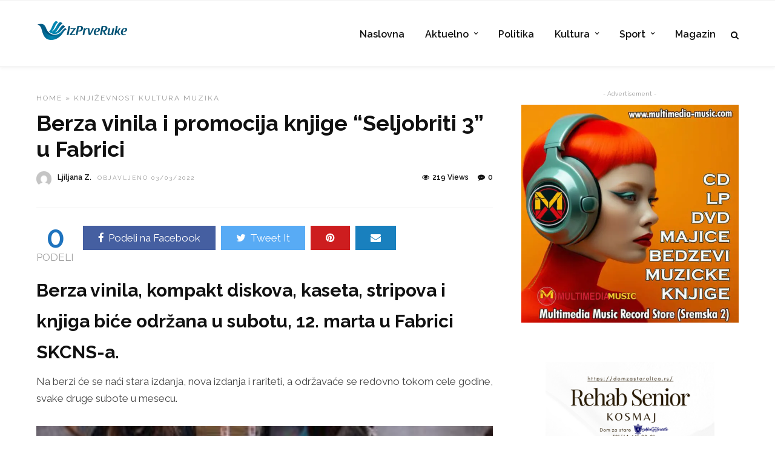

--- FILE ---
content_type: text/html; charset=UTF-8
request_url: https://izprveruke.rs/berza-vinila-i-promocija-knjige-seljobriti-3-u-fabrici/
body_size: 36702
content:

<!DOCTYPE html>
<html lang="sr-RS" >
<head><meta charset="UTF-8" /><script>if(navigator.userAgent.match(/MSIE|Internet Explorer/i)||navigator.userAgent.match(/Trident\/7\..*?rv:11/i)){var href=document.location.href;if(!href.match(/[?&]nowprocket/)){if(href.indexOf("?")==-1){if(href.indexOf("#")==-1){document.location.href=href+"?nowprocket=1"}else{document.location.href=href.replace("#","?nowprocket=1#")}}else{if(href.indexOf("#")==-1){document.location.href=href+"&nowprocket=1"}else{document.location.href=href.replace("#","&nowprocket=1#")}}}}</script><script>(()=>{class RocketLazyLoadScripts{constructor(){this.v="2.0.4",this.userEvents=["keydown","keyup","mousedown","mouseup","mousemove","mouseover","mouseout","touchmove","touchstart","touchend","touchcancel","wheel","click","dblclick","input"],this.attributeEvents=["onblur","onclick","oncontextmenu","ondblclick","onfocus","onmousedown","onmouseenter","onmouseleave","onmousemove","onmouseout","onmouseover","onmouseup","onmousewheel","onscroll","onsubmit"]}async t(){this.i(),this.o(),/iP(ad|hone)/.test(navigator.userAgent)&&this.h(),this.u(),this.l(this),this.m(),this.k(this),this.p(this),this._(),await Promise.all([this.R(),this.L()]),this.lastBreath=Date.now(),this.S(this),this.P(),this.D(),this.O(),this.M(),await this.C(this.delayedScripts.normal),await this.C(this.delayedScripts.defer),await this.C(this.delayedScripts.async),await this.T(),await this.F(),await this.j(),await this.A(),window.dispatchEvent(new Event("rocket-allScriptsLoaded")),this.everythingLoaded=!0,this.lastTouchEnd&&await new Promise(t=>setTimeout(t,500-Date.now()+this.lastTouchEnd)),this.I(),this.H(),this.U(),this.W()}i(){this.CSPIssue=sessionStorage.getItem("rocketCSPIssue"),document.addEventListener("securitypolicyviolation",t=>{this.CSPIssue||"script-src-elem"!==t.violatedDirective||"data"!==t.blockedURI||(this.CSPIssue=!0,sessionStorage.setItem("rocketCSPIssue",!0))},{isRocket:!0})}o(){window.addEventListener("pageshow",t=>{this.persisted=t.persisted,this.realWindowLoadedFired=!0},{isRocket:!0}),window.addEventListener("pagehide",()=>{this.onFirstUserAction=null},{isRocket:!0})}h(){let t;function e(e){t=e}window.addEventListener("touchstart",e,{isRocket:!0}),window.addEventListener("touchend",function i(o){o.changedTouches[0]&&t.changedTouches[0]&&Math.abs(o.changedTouches[0].pageX-t.changedTouches[0].pageX)<10&&Math.abs(o.changedTouches[0].pageY-t.changedTouches[0].pageY)<10&&o.timeStamp-t.timeStamp<200&&(window.removeEventListener("touchstart",e,{isRocket:!0}),window.removeEventListener("touchend",i,{isRocket:!0}),"INPUT"===o.target.tagName&&"text"===o.target.type||(o.target.dispatchEvent(new TouchEvent("touchend",{target:o.target,bubbles:!0})),o.target.dispatchEvent(new MouseEvent("mouseover",{target:o.target,bubbles:!0})),o.target.dispatchEvent(new PointerEvent("click",{target:o.target,bubbles:!0,cancelable:!0,detail:1,clientX:o.changedTouches[0].clientX,clientY:o.changedTouches[0].clientY})),event.preventDefault()))},{isRocket:!0})}q(t){this.userActionTriggered||("mousemove"!==t.type||this.firstMousemoveIgnored?"keyup"===t.type||"mouseover"===t.type||"mouseout"===t.type||(this.userActionTriggered=!0,this.onFirstUserAction&&this.onFirstUserAction()):this.firstMousemoveIgnored=!0),"click"===t.type&&t.preventDefault(),t.stopPropagation(),t.stopImmediatePropagation(),"touchstart"===this.lastEvent&&"touchend"===t.type&&(this.lastTouchEnd=Date.now()),"click"===t.type&&(this.lastTouchEnd=0),this.lastEvent=t.type,t.composedPath&&t.composedPath()[0].getRootNode()instanceof ShadowRoot&&(t.rocketTarget=t.composedPath()[0]),this.savedUserEvents.push(t)}u(){this.savedUserEvents=[],this.userEventHandler=this.q.bind(this),this.userEvents.forEach(t=>window.addEventListener(t,this.userEventHandler,{passive:!1,isRocket:!0})),document.addEventListener("visibilitychange",this.userEventHandler,{isRocket:!0})}U(){this.userEvents.forEach(t=>window.removeEventListener(t,this.userEventHandler,{passive:!1,isRocket:!0})),document.removeEventListener("visibilitychange",this.userEventHandler,{isRocket:!0}),this.savedUserEvents.forEach(t=>{(t.rocketTarget||t.target).dispatchEvent(new window[t.constructor.name](t.type,t))})}m(){const t="return false",e=Array.from(this.attributeEvents,t=>"data-rocket-"+t),i="["+this.attributeEvents.join("],[")+"]",o="[data-rocket-"+this.attributeEvents.join("],[data-rocket-")+"]",s=(e,i,o)=>{o&&o!==t&&(e.setAttribute("data-rocket-"+i,o),e["rocket"+i]=new Function("event",o),e.setAttribute(i,t))};new MutationObserver(t=>{for(const n of t)"attributes"===n.type&&(n.attributeName.startsWith("data-rocket-")||this.everythingLoaded?n.attributeName.startsWith("data-rocket-")&&this.everythingLoaded&&this.N(n.target,n.attributeName.substring(12)):s(n.target,n.attributeName,n.target.getAttribute(n.attributeName))),"childList"===n.type&&n.addedNodes.forEach(t=>{if(t.nodeType===Node.ELEMENT_NODE)if(this.everythingLoaded)for(const i of[t,...t.querySelectorAll(o)])for(const t of i.getAttributeNames())e.includes(t)&&this.N(i,t.substring(12));else for(const e of[t,...t.querySelectorAll(i)])for(const t of e.getAttributeNames())this.attributeEvents.includes(t)&&s(e,t,e.getAttribute(t))})}).observe(document,{subtree:!0,childList:!0,attributeFilter:[...this.attributeEvents,...e]})}I(){this.attributeEvents.forEach(t=>{document.querySelectorAll("[data-rocket-"+t+"]").forEach(e=>{this.N(e,t)})})}N(t,e){const i=t.getAttribute("data-rocket-"+e);i&&(t.setAttribute(e,i),t.removeAttribute("data-rocket-"+e))}k(t){Object.defineProperty(HTMLElement.prototype,"onclick",{get(){return this.rocketonclick||null},set(e){this.rocketonclick=e,this.setAttribute(t.everythingLoaded?"onclick":"data-rocket-onclick","this.rocketonclick(event)")}})}S(t){function e(e,i){let o=e[i];e[i]=null,Object.defineProperty(e,i,{get:()=>o,set(s){t.everythingLoaded?o=s:e["rocket"+i]=o=s}})}e(document,"onreadystatechange"),e(window,"onload"),e(window,"onpageshow");try{Object.defineProperty(document,"readyState",{get:()=>t.rocketReadyState,set(e){t.rocketReadyState=e},configurable:!0}),document.readyState="loading"}catch(t){console.log("WPRocket DJE readyState conflict, bypassing")}}l(t){this.originalAddEventListener=EventTarget.prototype.addEventListener,this.originalRemoveEventListener=EventTarget.prototype.removeEventListener,this.savedEventListeners=[],EventTarget.prototype.addEventListener=function(e,i,o){o&&o.isRocket||!t.B(e,this)&&!t.userEvents.includes(e)||t.B(e,this)&&!t.userActionTriggered||e.startsWith("rocket-")||t.everythingLoaded?t.originalAddEventListener.call(this,e,i,o):(t.savedEventListeners.push({target:this,remove:!1,type:e,func:i,options:o}),"mouseenter"!==e&&"mouseleave"!==e||t.originalAddEventListener.call(this,e,t.savedUserEvents.push,o))},EventTarget.prototype.removeEventListener=function(e,i,o){o&&o.isRocket||!t.B(e,this)&&!t.userEvents.includes(e)||t.B(e,this)&&!t.userActionTriggered||e.startsWith("rocket-")||t.everythingLoaded?t.originalRemoveEventListener.call(this,e,i,o):t.savedEventListeners.push({target:this,remove:!0,type:e,func:i,options:o})}}J(t,e){this.savedEventListeners=this.savedEventListeners.filter(i=>{let o=i.type,s=i.target||window;return e!==o||t!==s||(this.B(o,s)&&(i.type="rocket-"+o),this.$(i),!1)})}H(){EventTarget.prototype.addEventListener=this.originalAddEventListener,EventTarget.prototype.removeEventListener=this.originalRemoveEventListener,this.savedEventListeners.forEach(t=>this.$(t))}$(t){t.remove?this.originalRemoveEventListener.call(t.target,t.type,t.func,t.options):this.originalAddEventListener.call(t.target,t.type,t.func,t.options)}p(t){let e;function i(e){return t.everythingLoaded?e:e.split(" ").map(t=>"load"===t||t.startsWith("load.")?"rocket-jquery-load":t).join(" ")}function o(o){function s(e){const s=o.fn[e];o.fn[e]=o.fn.init.prototype[e]=function(){return this[0]===window&&t.userActionTriggered&&("string"==typeof arguments[0]||arguments[0]instanceof String?arguments[0]=i(arguments[0]):"object"==typeof arguments[0]&&Object.keys(arguments[0]).forEach(t=>{const e=arguments[0][t];delete arguments[0][t],arguments[0][i(t)]=e})),s.apply(this,arguments),this}}if(o&&o.fn&&!t.allJQueries.includes(o)){const e={DOMContentLoaded:[],"rocket-DOMContentLoaded":[]};for(const t in e)document.addEventListener(t,()=>{e[t].forEach(t=>t())},{isRocket:!0});o.fn.ready=o.fn.init.prototype.ready=function(i){function s(){parseInt(o.fn.jquery)>2?setTimeout(()=>i.bind(document)(o)):i.bind(document)(o)}return"function"==typeof i&&(t.realDomReadyFired?!t.userActionTriggered||t.fauxDomReadyFired?s():e["rocket-DOMContentLoaded"].push(s):e.DOMContentLoaded.push(s)),o([])},s("on"),s("one"),s("off"),t.allJQueries.push(o)}e=o}t.allJQueries=[],o(window.jQuery),Object.defineProperty(window,"jQuery",{get:()=>e,set(t){o(t)}})}P(){const t=new Map;document.write=document.writeln=function(e){const i=document.currentScript,o=document.createRange(),s=i.parentElement;let n=t.get(i);void 0===n&&(n=i.nextSibling,t.set(i,n));const c=document.createDocumentFragment();o.setStart(c,0),c.appendChild(o.createContextualFragment(e)),s.insertBefore(c,n)}}async R(){return new Promise(t=>{this.userActionTriggered?t():this.onFirstUserAction=t})}async L(){return new Promise(t=>{document.addEventListener("DOMContentLoaded",()=>{this.realDomReadyFired=!0,t()},{isRocket:!0})})}async j(){return this.realWindowLoadedFired?Promise.resolve():new Promise(t=>{window.addEventListener("load",t,{isRocket:!0})})}M(){this.pendingScripts=[];this.scriptsMutationObserver=new MutationObserver(t=>{for(const e of t)e.addedNodes.forEach(t=>{"SCRIPT"!==t.tagName||t.noModule||t.isWPRocket||this.pendingScripts.push({script:t,promise:new Promise(e=>{const i=()=>{const i=this.pendingScripts.findIndex(e=>e.script===t);i>=0&&this.pendingScripts.splice(i,1),e()};t.addEventListener("load",i,{isRocket:!0}),t.addEventListener("error",i,{isRocket:!0}),setTimeout(i,1e3)})})})}),this.scriptsMutationObserver.observe(document,{childList:!0,subtree:!0})}async F(){await this.X(),this.pendingScripts.length?(await this.pendingScripts[0].promise,await this.F()):this.scriptsMutationObserver.disconnect()}D(){this.delayedScripts={normal:[],async:[],defer:[]},document.querySelectorAll("script[type$=rocketlazyloadscript]").forEach(t=>{t.hasAttribute("data-rocket-src")?t.hasAttribute("async")&&!1!==t.async?this.delayedScripts.async.push(t):t.hasAttribute("defer")&&!1!==t.defer||"module"===t.getAttribute("data-rocket-type")?this.delayedScripts.defer.push(t):this.delayedScripts.normal.push(t):this.delayedScripts.normal.push(t)})}async _(){await this.L();let t=[];document.querySelectorAll("script[type$=rocketlazyloadscript][data-rocket-src]").forEach(e=>{let i=e.getAttribute("data-rocket-src");if(i&&!i.startsWith("data:")){i.startsWith("//")&&(i=location.protocol+i);try{const o=new URL(i).origin;o!==location.origin&&t.push({src:o,crossOrigin:e.crossOrigin||"module"===e.getAttribute("data-rocket-type")})}catch(t){}}}),t=[...new Map(t.map(t=>[JSON.stringify(t),t])).values()],this.Y(t,"preconnect")}async G(t){if(await this.K(),!0!==t.noModule||!("noModule"in HTMLScriptElement.prototype))return new Promise(e=>{let i;function o(){(i||t).setAttribute("data-rocket-status","executed"),e()}try{if(navigator.userAgent.includes("Firefox/")||""===navigator.vendor||this.CSPIssue)i=document.createElement("script"),[...t.attributes].forEach(t=>{let e=t.nodeName;"type"!==e&&("data-rocket-type"===e&&(e="type"),"data-rocket-src"===e&&(e="src"),i.setAttribute(e,t.nodeValue))}),t.text&&(i.text=t.text),t.nonce&&(i.nonce=t.nonce),i.hasAttribute("src")?(i.addEventListener("load",o,{isRocket:!0}),i.addEventListener("error",()=>{i.setAttribute("data-rocket-status","failed-network"),e()},{isRocket:!0}),setTimeout(()=>{i.isConnected||e()},1)):(i.text=t.text,o()),i.isWPRocket=!0,t.parentNode.replaceChild(i,t);else{const i=t.getAttribute("data-rocket-type"),s=t.getAttribute("data-rocket-src");i?(t.type=i,t.removeAttribute("data-rocket-type")):t.removeAttribute("type"),t.addEventListener("load",o,{isRocket:!0}),t.addEventListener("error",i=>{this.CSPIssue&&i.target.src.startsWith("data:")?(console.log("WPRocket: CSP fallback activated"),t.removeAttribute("src"),this.G(t).then(e)):(t.setAttribute("data-rocket-status","failed-network"),e())},{isRocket:!0}),s?(t.fetchPriority="high",t.removeAttribute("data-rocket-src"),t.src=s):t.src="data:text/javascript;base64,"+window.btoa(unescape(encodeURIComponent(t.text)))}}catch(i){t.setAttribute("data-rocket-status","failed-transform"),e()}});t.setAttribute("data-rocket-status","skipped")}async C(t){const e=t.shift();return e?(e.isConnected&&await this.G(e),this.C(t)):Promise.resolve()}O(){this.Y([...this.delayedScripts.normal,...this.delayedScripts.defer,...this.delayedScripts.async],"preload")}Y(t,e){this.trash=this.trash||[];let i=!0;var o=document.createDocumentFragment();t.forEach(t=>{const s=t.getAttribute&&t.getAttribute("data-rocket-src")||t.src;if(s&&!s.startsWith("data:")){const n=document.createElement("link");n.href=s,n.rel=e,"preconnect"!==e&&(n.as="script",n.fetchPriority=i?"high":"low"),t.getAttribute&&"module"===t.getAttribute("data-rocket-type")&&(n.crossOrigin=!0),t.crossOrigin&&(n.crossOrigin=t.crossOrigin),t.integrity&&(n.integrity=t.integrity),t.nonce&&(n.nonce=t.nonce),o.appendChild(n),this.trash.push(n),i=!1}}),document.head.appendChild(o)}W(){this.trash.forEach(t=>t.remove())}async T(){try{document.readyState="interactive"}catch(t){}this.fauxDomReadyFired=!0;try{await this.K(),this.J(document,"readystatechange"),document.dispatchEvent(new Event("rocket-readystatechange")),await this.K(),document.rocketonreadystatechange&&document.rocketonreadystatechange(),await this.K(),this.J(document,"DOMContentLoaded"),document.dispatchEvent(new Event("rocket-DOMContentLoaded")),await this.K(),this.J(window,"DOMContentLoaded"),window.dispatchEvent(new Event("rocket-DOMContentLoaded"))}catch(t){console.error(t)}}async A(){try{document.readyState="complete"}catch(t){}try{await this.K(),this.J(document,"readystatechange"),document.dispatchEvent(new Event("rocket-readystatechange")),await this.K(),document.rocketonreadystatechange&&document.rocketonreadystatechange(),await this.K(),this.J(window,"load"),window.dispatchEvent(new Event("rocket-load")),await this.K(),window.rocketonload&&window.rocketonload(),await this.K(),this.allJQueries.forEach(t=>t(window).trigger("rocket-jquery-load")),await this.K(),this.J(window,"pageshow");const t=new Event("rocket-pageshow");t.persisted=this.persisted,window.dispatchEvent(t),await this.K(),window.rocketonpageshow&&window.rocketonpageshow({persisted:this.persisted})}catch(t){console.error(t)}}async K(){Date.now()-this.lastBreath>45&&(await this.X(),this.lastBreath=Date.now())}async X(){return document.hidden?new Promise(t=>setTimeout(t)):new Promise(t=>requestAnimationFrame(t))}B(t,e){return e===document&&"readystatechange"===t||(e===document&&"DOMContentLoaded"===t||(e===window&&"DOMContentLoaded"===t||(e===window&&"load"===t||e===window&&"pageshow"===t)))}static run(){(new RocketLazyLoadScripts).t()}}RocketLazyLoadScripts.run()})();</script>

<link rel="pingback" href="https://izprveruke.rs/xmlrpc.php" />

<script data-cfasync="false" data-no-defer="1" data-no-minify="1" data-no-optimize="1">var ewww_webp_supported=!1;function check_webp_feature(A,e){var w;e=void 0!==e?e:function(){},ewww_webp_supported?e(ewww_webp_supported):((w=new Image).onload=function(){ewww_webp_supported=0<w.width&&0<w.height,e&&e(ewww_webp_supported)},w.onerror=function(){e&&e(!1)},w.src="data:image/webp;base64,"+{alpha:"UklGRkoAAABXRUJQVlA4WAoAAAAQAAAAAAAAAAAAQUxQSAwAAAARBxAR/Q9ERP8DAABWUDggGAAAABQBAJ0BKgEAAQAAAP4AAA3AAP7mtQAAAA=="}[A])}check_webp_feature("alpha");</script><script data-cfasync="false" data-no-defer="1" data-no-minify="1" data-no-optimize="1">var Arrive=function(c,w){"use strict";if(c.MutationObserver&&"undefined"!=typeof HTMLElement){var r,a=0,u=(r=HTMLElement.prototype.matches||HTMLElement.prototype.webkitMatchesSelector||HTMLElement.prototype.mozMatchesSelector||HTMLElement.prototype.msMatchesSelector,{matchesSelector:function(e,t){return e instanceof HTMLElement&&r.call(e,t)},addMethod:function(e,t,r){var a=e[t];e[t]=function(){return r.length==arguments.length?r.apply(this,arguments):"function"==typeof a?a.apply(this,arguments):void 0}},callCallbacks:function(e,t){t&&t.options.onceOnly&&1==t.firedElems.length&&(e=[e[0]]);for(var r,a=0;r=e[a];a++)r&&r.callback&&r.callback.call(r.elem,r.elem);t&&t.options.onceOnly&&1==t.firedElems.length&&t.me.unbindEventWithSelectorAndCallback.call(t.target,t.selector,t.callback)},checkChildNodesRecursively:function(e,t,r,a){for(var i,n=0;i=e[n];n++)r(i,t,a)&&a.push({callback:t.callback,elem:i}),0<i.childNodes.length&&u.checkChildNodesRecursively(i.childNodes,t,r,a)},mergeArrays:function(e,t){var r,a={};for(r in e)e.hasOwnProperty(r)&&(a[r]=e[r]);for(r in t)t.hasOwnProperty(r)&&(a[r]=t[r]);return a},toElementsArray:function(e){return e=void 0!==e&&("number"!=typeof e.length||e===c)?[e]:e}}),e=(l.prototype.addEvent=function(e,t,r,a){a={target:e,selector:t,options:r,callback:a,firedElems:[]};return this._beforeAdding&&this._beforeAdding(a),this._eventsBucket.push(a),a},l.prototype.removeEvent=function(e){for(var t,r=this._eventsBucket.length-1;t=this._eventsBucket[r];r--)e(t)&&(this._beforeRemoving&&this._beforeRemoving(t),(t=this._eventsBucket.splice(r,1))&&t.length&&(t[0].callback=null))},l.prototype.beforeAdding=function(e){this._beforeAdding=e},l.prototype.beforeRemoving=function(e){this._beforeRemoving=e},l),t=function(i,n){var o=new e,l=this,s={fireOnAttributesModification:!1};return o.beforeAdding(function(t){var e=t.target;e!==c.document&&e!==c||(e=document.getElementsByTagName("html")[0]);var r=new MutationObserver(function(e){n.call(this,e,t)}),a=i(t.options);r.observe(e,a),t.observer=r,t.me=l}),o.beforeRemoving(function(e){e.observer.disconnect()}),this.bindEvent=function(e,t,r){t=u.mergeArrays(s,t);for(var a=u.toElementsArray(this),i=0;i<a.length;i++)o.addEvent(a[i],e,t,r)},this.unbindEvent=function(){var r=u.toElementsArray(this);o.removeEvent(function(e){for(var t=0;t<r.length;t++)if(this===w||e.target===r[t])return!0;return!1})},this.unbindEventWithSelectorOrCallback=function(r){var a=u.toElementsArray(this),i=r,e="function"==typeof r?function(e){for(var t=0;t<a.length;t++)if((this===w||e.target===a[t])&&e.callback===i)return!0;return!1}:function(e){for(var t=0;t<a.length;t++)if((this===w||e.target===a[t])&&e.selector===r)return!0;return!1};o.removeEvent(e)},this.unbindEventWithSelectorAndCallback=function(r,a){var i=u.toElementsArray(this);o.removeEvent(function(e){for(var t=0;t<i.length;t++)if((this===w||e.target===i[t])&&e.selector===r&&e.callback===a)return!0;return!1})},this},i=new function(){var s={fireOnAttributesModification:!1,onceOnly:!1,existing:!1};function n(e,t,r){return!(!u.matchesSelector(e,t.selector)||(e._id===w&&(e._id=a++),-1!=t.firedElems.indexOf(e._id)))&&(t.firedElems.push(e._id),!0)}var c=(i=new t(function(e){var t={attributes:!1,childList:!0,subtree:!0};return e.fireOnAttributesModification&&(t.attributes=!0),t},function(e,i){e.forEach(function(e){var t=e.addedNodes,r=e.target,a=[];null!==t&&0<t.length?u.checkChildNodesRecursively(t,i,n,a):"attributes"===e.type&&n(r,i)&&a.push({callback:i.callback,elem:r}),u.callCallbacks(a,i)})})).bindEvent;return i.bindEvent=function(e,t,r){t=void 0===r?(r=t,s):u.mergeArrays(s,t);var a=u.toElementsArray(this);if(t.existing){for(var i=[],n=0;n<a.length;n++)for(var o=a[n].querySelectorAll(e),l=0;l<o.length;l++)i.push({callback:r,elem:o[l]});if(t.onceOnly&&i.length)return r.call(i[0].elem,i[0].elem);setTimeout(u.callCallbacks,1,i)}c.call(this,e,t,r)},i},o=new function(){var a={};function i(e,t){return u.matchesSelector(e,t.selector)}var n=(o=new t(function(){return{childList:!0,subtree:!0}},function(e,r){e.forEach(function(e){var t=e.removedNodes,e=[];null!==t&&0<t.length&&u.checkChildNodesRecursively(t,r,i,e),u.callCallbacks(e,r)})})).bindEvent;return o.bindEvent=function(e,t,r){t=void 0===r?(r=t,a):u.mergeArrays(a,t),n.call(this,e,t,r)},o};d(HTMLElement.prototype),d(NodeList.prototype),d(HTMLCollection.prototype),d(HTMLDocument.prototype),d(Window.prototype);var n={};return s(i,n,"unbindAllArrive"),s(o,n,"unbindAllLeave"),n}function l(){this._eventsBucket=[],this._beforeAdding=null,this._beforeRemoving=null}function s(e,t,r){u.addMethod(t,r,e.unbindEvent),u.addMethod(t,r,e.unbindEventWithSelectorOrCallback),u.addMethod(t,r,e.unbindEventWithSelectorAndCallback)}function d(e){e.arrive=i.bindEvent,s(i,e,"unbindArrive"),e.leave=o.bindEvent,s(o,e,"unbindLeave")}}(window,void 0),ewww_webp_supported=!1;function check_webp_feature(e,t){var r;ewww_webp_supported?t(ewww_webp_supported):((r=new Image).onload=function(){ewww_webp_supported=0<r.width&&0<r.height,t(ewww_webp_supported)},r.onerror=function(){t(!1)},r.src="data:image/webp;base64,"+{alpha:"UklGRkoAAABXRUJQVlA4WAoAAAAQAAAAAAAAAAAAQUxQSAwAAAARBxAR/Q9ERP8DAABWUDggGAAAABQBAJ0BKgEAAQAAAP4AAA3AAP7mtQAAAA==",animation:"UklGRlIAAABXRUJQVlA4WAoAAAASAAAAAAAAAAAAQU5JTQYAAAD/////AABBTk1GJgAAAAAAAAAAAAAAAAAAAGQAAABWUDhMDQAAAC8AAAAQBxAREYiI/gcA"}[e])}function ewwwLoadImages(e){if(e){for(var t=document.querySelectorAll(".batch-image img, .image-wrapper a, .ngg-pro-masonry-item a, .ngg-galleria-offscreen-seo-wrapper a"),r=0,a=t.length;r<a;r++)ewwwAttr(t[r],"data-src",t[r].getAttribute("data-webp")),ewwwAttr(t[r],"data-thumbnail",t[r].getAttribute("data-webp-thumbnail"));for(var i=document.querySelectorAll("div.woocommerce-product-gallery__image"),r=0,a=i.length;r<a;r++)ewwwAttr(i[r],"data-thumb",i[r].getAttribute("data-webp-thumb"))}for(var n=document.querySelectorAll("video"),r=0,a=n.length;r<a;r++)ewwwAttr(n[r],"poster",e?n[r].getAttribute("data-poster-webp"):n[r].getAttribute("data-poster-image"));for(var o,l=document.querySelectorAll("img.ewww_webp_lazy_load"),r=0,a=l.length;r<a;r++)e&&(ewwwAttr(l[r],"data-lazy-srcset",l[r].getAttribute("data-lazy-srcset-webp")),ewwwAttr(l[r],"data-srcset",l[r].getAttribute("data-srcset-webp")),ewwwAttr(l[r],"data-lazy-src",l[r].getAttribute("data-lazy-src-webp")),ewwwAttr(l[r],"data-src",l[r].getAttribute("data-src-webp")),ewwwAttr(l[r],"data-orig-file",l[r].getAttribute("data-webp-orig-file")),ewwwAttr(l[r],"data-medium-file",l[r].getAttribute("data-webp-medium-file")),ewwwAttr(l[r],"data-large-file",l[r].getAttribute("data-webp-large-file")),null!=(o=l[r].getAttribute("srcset"))&&!1!==o&&o.includes("R0lGOD")&&ewwwAttr(l[r],"src",l[r].getAttribute("data-lazy-src-webp"))),l[r].className=l[r].className.replace(/\bewww_webp_lazy_load\b/,"");for(var s=document.querySelectorAll(".ewww_webp"),r=0,a=s.length;r<a;r++)e?(ewwwAttr(s[r],"srcset",s[r].getAttribute("data-srcset-webp")),ewwwAttr(s[r],"src",s[r].getAttribute("data-src-webp")),ewwwAttr(s[r],"data-orig-file",s[r].getAttribute("data-webp-orig-file")),ewwwAttr(s[r],"data-medium-file",s[r].getAttribute("data-webp-medium-file")),ewwwAttr(s[r],"data-large-file",s[r].getAttribute("data-webp-large-file")),ewwwAttr(s[r],"data-large_image",s[r].getAttribute("data-webp-large_image")),ewwwAttr(s[r],"data-src",s[r].getAttribute("data-webp-src"))):(ewwwAttr(s[r],"srcset",s[r].getAttribute("data-srcset-img")),ewwwAttr(s[r],"src",s[r].getAttribute("data-src-img"))),s[r].className=s[r].className.replace(/\bewww_webp\b/,"ewww_webp_loaded");window.jQuery&&jQuery.fn.isotope&&jQuery.fn.imagesLoaded&&(jQuery(".fusion-posts-container-infinite").imagesLoaded(function(){jQuery(".fusion-posts-container-infinite").hasClass("isotope")&&jQuery(".fusion-posts-container-infinite").isotope()}),jQuery(".fusion-portfolio:not(.fusion-recent-works) .fusion-portfolio-wrapper").imagesLoaded(function(){jQuery(".fusion-portfolio:not(.fusion-recent-works) .fusion-portfolio-wrapper").isotope()}))}function ewwwWebPInit(e){ewwwLoadImages(e),ewwwNggLoadGalleries(e),document.arrive(".ewww_webp",function(){ewwwLoadImages(e)}),document.arrive(".ewww_webp_lazy_load",function(){ewwwLoadImages(e)}),document.arrive("videos",function(){ewwwLoadImages(e)}),"loading"==document.readyState?document.addEventListener("DOMContentLoaded",ewwwJSONParserInit):("undefined"!=typeof galleries&&ewwwNggParseGalleries(e),ewwwWooParseVariations(e))}function ewwwAttr(e,t,r){null!=r&&!1!==r&&e.setAttribute(t,r)}function ewwwJSONParserInit(){"undefined"!=typeof galleries&&check_webp_feature("alpha",ewwwNggParseGalleries),check_webp_feature("alpha",ewwwWooParseVariations)}function ewwwWooParseVariations(e){if(e)for(var t=document.querySelectorAll("form.variations_form"),r=0,a=t.length;r<a;r++){var i=t[r].getAttribute("data-product_variations"),n=!1;try{for(var o in i=JSON.parse(i))void 0!==i[o]&&void 0!==i[o].image&&(void 0!==i[o].image.src_webp&&(i[o].image.src=i[o].image.src_webp,n=!0),void 0!==i[o].image.srcset_webp&&(i[o].image.srcset=i[o].image.srcset_webp,n=!0),void 0!==i[o].image.full_src_webp&&(i[o].image.full_src=i[o].image.full_src_webp,n=!0),void 0!==i[o].image.gallery_thumbnail_src_webp&&(i[o].image.gallery_thumbnail_src=i[o].image.gallery_thumbnail_src_webp,n=!0),void 0!==i[o].image.thumb_src_webp&&(i[o].image.thumb_src=i[o].image.thumb_src_webp,n=!0));n&&ewwwAttr(t[r],"data-product_variations",JSON.stringify(i))}catch(e){}}}function ewwwNggParseGalleries(e){if(e)for(var t in galleries){var r=galleries[t];galleries[t].images_list=ewwwNggParseImageList(r.images_list)}}function ewwwNggLoadGalleries(e){e&&document.addEventListener("ngg.galleria.themeadded",function(e,t){window.ngg_galleria._create_backup=window.ngg_galleria.create,window.ngg_galleria.create=function(e,t){var r=$(e).data("id");return galleries["gallery_"+r].images_list=ewwwNggParseImageList(galleries["gallery_"+r].images_list),window.ngg_galleria._create_backup(e,t)}})}function ewwwNggParseImageList(e){for(var t in e){var r=e[t];if(void 0!==r["image-webp"]&&(e[t].image=r["image-webp"],delete e[t]["image-webp"]),void 0!==r["thumb-webp"]&&(e[t].thumb=r["thumb-webp"],delete e[t]["thumb-webp"]),void 0!==r.full_image_webp&&(e[t].full_image=r.full_image_webp,delete e[t].full_image_webp),void 0!==r.srcsets)for(var a in r.srcsets)nggSrcset=r.srcsets[a],void 0!==r.srcsets[a+"-webp"]&&(e[t].srcsets[a]=r.srcsets[a+"-webp"],delete e[t].srcsets[a+"-webp"]);if(void 0!==r.full_srcsets)for(var i in r.full_srcsets)nggFSrcset=r.full_srcsets[i],void 0!==r.full_srcsets[i+"-webp"]&&(e[t].full_srcsets[i]=r.full_srcsets[i+"-webp"],delete e[t].full_srcsets[i+"-webp"])}return e}check_webp_feature("alpha",ewwwWebPInit);</script><meta name='robots' content='index, follow, max-image-preview:large, max-snippet:-1, max-video-preview:-1' />
<!-- Google tag (gtag.js) consent mode dataLayer added by Site Kit -->
<script type="rocketlazyloadscript" data-rocket-type="text/javascript" id="google_gtagjs-js-consent-mode-data-layer">
/* <![CDATA[ */
window.dataLayer = window.dataLayer || [];function gtag(){dataLayer.push(arguments);}
gtag('consent', 'default', {"ad_personalization":"denied","ad_storage":"denied","ad_user_data":"denied","analytics_storage":"denied","functionality_storage":"denied","security_storage":"denied","personalization_storage":"denied","region":["AT","BE","BG","CH","CY","CZ","DE","DK","EE","ES","FI","FR","GB","GR","HR","HU","IE","IS","IT","LI","LT","LU","LV","MT","NL","NO","PL","PT","RO","SE","SI","SK"],"wait_for_update":500});
window._googlesitekitConsentCategoryMap = {"statistics":["analytics_storage"],"marketing":["ad_storage","ad_user_data","ad_personalization"],"functional":["functionality_storage","security_storage"],"preferences":["personalization_storage"]};
window._googlesitekitConsents = {"ad_personalization":"denied","ad_storage":"denied","ad_user_data":"denied","analytics_storage":"denied","functionality_storage":"denied","security_storage":"denied","personalization_storage":"denied","region":["AT","BE","BG","CH","CY","CZ","DE","DK","EE","ES","FI","FR","GB","GR","HR","HU","IE","IS","IT","LI","LT","LU","LV","MT","NL","NO","PL","PT","RO","SE","SI","SK"],"wait_for_update":500};
/* ]]> */
</script>
<!-- End Google tag (gtag.js) consent mode dataLayer added by Site Kit -->

	<!-- This site is optimized with the Yoast SEO plugin v26.8 - https://yoast.com/product/yoast-seo-wordpress/ -->
	<title>Berza vinila i promocija knjige “Seljobriti 3” u Fabrici</title>
	<meta name="description" content="Berza vinila, kompakt diskova, kaseta, stripova i knjiga biće održana u subotu, 12. marta u Fabrici SKCNS-a." />
	<link rel="canonical" href="https://izprveruke.rs/berza-vinila-i-promocija-knjige-seljobriti-3-u-fabrici/" />
	<meta property="og:locale" content="sr_RS" />
	<meta property="og:type" content="article" />
	<meta property="og:title" content="Berza vinila i promocija knjige “Seljobriti 3” u Fabrici" />
	<meta property="og:description" content="Berza vinila, kompakt diskova, kaseta, stripova i knjiga biće održana u subotu, 12. marta u Fabrici SKCNS-a." />
	<meta property="og:url" content="https://izprveruke.rs/berza-vinila-i-promocija-knjige-seljobriti-3-u-fabrici/" />
	<meta property="og:site_name" content="Portal Iz Prve Ruke" />
	<meta property="article:publisher" content="https://www.facebook.com/izprveruke.rs" />
	<meta property="article:published_time" content="2022-03-03T10:00:49+00:00" />
	<meta property="og:image" content="https://izprveruke.rs/wp-content/uploads/2022/03/Berza-1_foto-Lea-Bodor.jpg" />
	<meta property="og:image:width" content="1500" />
	<meta property="og:image:height" content="1000" />
	<meta property="og:image:type" content="image/jpeg" />
	<meta name="author" content="Ljiljana Z." />
	<meta name="twitter:card" content="summary_large_image" />
	<meta name="twitter:creator" content="@IzprverukeRS" />
	<meta name="twitter:site" content="@IzprverukeRS" />
	<meta name="twitter:label1" content="Napisano od" />
	<meta name="twitter:data1" content="Ljiljana Z." />
	<meta name="twitter:label2" content="Procenjeno vreme čitanja" />
	<meta name="twitter:data2" content="1 minut" />
	<script type="application/ld+json" class="yoast-schema-graph">{"@context":"https://schema.org","@graph":[{"@type":"Article","@id":"https://izprveruke.rs/berza-vinila-i-promocija-knjige-seljobriti-3-u-fabrici/#article","isPartOf":{"@id":"https://izprveruke.rs/berza-vinila-i-promocija-knjige-seljobriti-3-u-fabrici/"},"author":{"name":"Ljiljana Z.","@id":"https://izprveruke.rs/#/schema/person/dc2376c4502c43dbecd50a4d9d164f60"},"headline":"Berza vinila i promocija knjige “Seljobriti 3” u Fabrici","datePublished":"2022-03-03T10:00:49+00:00","mainEntityOfPage":{"@id":"https://izprveruke.rs/berza-vinila-i-promocija-knjige-seljobriti-3-u-fabrici/"},"wordCount":288,"commentCount":0,"publisher":{"@id":"https://izprveruke.rs/#organization"},"image":{"@id":"https://izprveruke.rs/berza-vinila-i-promocija-knjige-seljobriti-3-u-fabrici/#primaryimage"},"thumbnailUrl":"https://izprveruke.rs/wp-content/uploads/2022/03/Berza-1_foto-Lea-Bodor.jpg","keywords":["Berza vinila","Novi Sad","promocija","Seljobriti 3","SKCNS Fabrika"],"articleSection":["Književnost","Kultura","Muzika"],"inLanguage":"sr-RS","potentialAction":[{"@type":"CommentAction","name":"Comment","target":["https://izprveruke.rs/berza-vinila-i-promocija-knjige-seljobriti-3-u-fabrici/#respond"]}]},{"@type":"WebPage","@id":"https://izprveruke.rs/berza-vinila-i-promocija-knjige-seljobriti-3-u-fabrici/","url":"https://izprveruke.rs/berza-vinila-i-promocija-knjige-seljobriti-3-u-fabrici/","name":"Berza vinila i promocija knjige “Seljobriti 3” u Fabrici","isPartOf":{"@id":"https://izprveruke.rs/#website"},"primaryImageOfPage":{"@id":"https://izprveruke.rs/berza-vinila-i-promocija-knjige-seljobriti-3-u-fabrici/#primaryimage"},"image":{"@id":"https://izprveruke.rs/berza-vinila-i-promocija-knjige-seljobriti-3-u-fabrici/#primaryimage"},"thumbnailUrl":"https://izprveruke.rs/wp-content/uploads/2022/03/Berza-1_foto-Lea-Bodor.jpg","datePublished":"2022-03-03T10:00:49+00:00","description":"Berza vinila, kompakt diskova, kaseta, stripova i knjiga biće održana u subotu, 12. marta u Fabrici SKCNS-a.","breadcrumb":{"@id":"https://izprveruke.rs/berza-vinila-i-promocija-knjige-seljobriti-3-u-fabrici/#breadcrumb"},"inLanguage":"sr-RS","potentialAction":[{"@type":"ReadAction","target":["https://izprveruke.rs/berza-vinila-i-promocija-knjige-seljobriti-3-u-fabrici/"]}]},{"@type":"ImageObject","inLanguage":"sr-RS","@id":"https://izprveruke.rs/berza-vinila-i-promocija-knjige-seljobriti-3-u-fabrici/#primaryimage","url":"https://izprveruke.rs/wp-content/uploads/2022/03/Berza-1_foto-Lea-Bodor.jpg","contentUrl":"https://izprveruke.rs/wp-content/uploads/2022/03/Berza-1_foto-Lea-Bodor.jpg","width":1500,"height":1000,"caption":"Foto: Lea Bodor"},{"@type":"BreadcrumbList","@id":"https://izprveruke.rs/berza-vinila-i-promocija-knjige-seljobriti-3-u-fabrici/#breadcrumb","itemListElement":[{"@type":"ListItem","position":1,"name":"Početna","item":"https://izprveruke.rs/"},{"@type":"ListItem","position":2,"name":"Berza vinila i promocija knjige “Seljobriti 3” u Fabrici"}]},{"@type":"WebSite","@id":"https://izprveruke.rs/#website","url":"https://izprveruke.rs/","name":"Portal Iz Prve Ruke","description":"Portal za infromisanje i razonodu IzPrveRuke","publisher":{"@id":"https://izprveruke.rs/#organization"},"potentialAction":[{"@type":"SearchAction","target":{"@type":"EntryPoint","urlTemplate":"https://izprveruke.rs/?s={search_term_string}"},"query-input":{"@type":"PropertyValueSpecification","valueRequired":true,"valueName":"search_term_string"}}],"inLanguage":"sr-RS"},{"@type":"Organization","@id":"https://izprveruke.rs/#organization","name":"IZ PRVE RUKE","url":"https://izprveruke.rs/","logo":{"@type":"ImageObject","inLanguage":"sr-RS","@id":"https://izprveruke.rs/#/schema/logo/image/","url":"https://izprveruke.rs/wp-content/uploads/2021/02/cropped-favicon.png","contentUrl":"https://izprveruke.rs/wp-content/uploads/2021/02/cropped-favicon.png","width":512,"height":512,"caption":"IZ PRVE RUKE"},"image":{"@id":"https://izprveruke.rs/#/schema/logo/image/"},"sameAs":["https://www.facebook.com/izprveruke.rs","https://x.com/IzprverukeRS","https://www.instagram.com/izprveruke.rs/","https://www.youtube.com/channel/UC3lS7I8FKevYtixcbrFoXUA?reload=9"]},{"@type":"Person","@id":"https://izprveruke.rs/#/schema/person/dc2376c4502c43dbecd50a4d9d164f60","name":"Ljiljana Z.","image":{"@type":"ImageObject","inLanguage":"sr-RS","@id":"https://izprveruke.rs/#/schema/person/image/","url":"https://secure.gravatar.com/avatar/48ba0dd6ef57b2147d1efdd962ec7c83ae534999d431d313cd4cdaa07a807bba?s=96&d=mm&r=g","contentUrl":"https://secure.gravatar.com/avatar/48ba0dd6ef57b2147d1efdd962ec7c83ae534999d431d313cd4cdaa07a807bba?s=96&d=mm&r=g","caption":"Ljiljana Z."},"url":"https://izprveruke.rs/author/ljilj4zdr/"}]}</script>
	<!-- / Yoast SEO plugin. -->


<link rel='dns-prefetch' href='//www.googletagmanager.com' />
<link rel='dns-prefetch' href='//fonts.googleapis.com' />
<link rel="alternate" type="application/rss+xml" title="Portal Iz Prve Ruke &raquo; dovod" href="https://izprveruke.rs/feed/" />
<link rel="alternate" type="application/rss+xml" title="Portal Iz Prve Ruke &raquo; dovod komentara" href="https://izprveruke.rs/comments/feed/" />
<meta name="viewport" content="width=device-width, initial-scale=1, maximum-scale=1" /><meta name="format-detection" content="telephone=no"><meta property="og:type" content="article" /><meta property="og:image" content="https://izprveruke.rs/wp-content/uploads/2022/03/Berza-1_foto-Lea-Bodor.jpg"/><meta property="og:title" content="Berza vinila i promocija knjige “Seljobriti 3” u Fabrici"/><meta property="og:url" content="https://izprveruke.rs/berza-vinila-i-promocija-knjige-seljobriti-3-u-fabrici/"/><meta property="og:description" content=""/><link rel="alternate" type="application/rss+xml" title="Portal Iz Prve Ruke &raquo; dovod komentara na Berza vinila i promocija knjige “Seljobriti 3” u Fabrici" href="https://izprveruke.rs/berza-vinila-i-promocija-knjige-seljobriti-3-u-fabrici/feed/" />
<link rel="alternate" title="oEmbed (JSON)" type="application/json+oembed" href="https://izprveruke.rs/wp-json/oembed/1.0/embed?url=https%3A%2F%2Fizprveruke.rs%2Fberza-vinila-i-promocija-knjige-seljobriti-3-u-fabrici%2F" />
<link rel="alternate" title="oEmbed (XML)" type="text/xml+oembed" href="https://izprveruke.rs/wp-json/oembed/1.0/embed?url=https%3A%2F%2Fizprveruke.rs%2Fberza-vinila-i-promocija-knjige-seljobriti-3-u-fabrici%2F&#038;format=xml" />
<style id='wp-img-auto-sizes-contain-inline-css' type='text/css'>
img:is([sizes=auto i],[sizes^="auto," i]){contain-intrinsic-size:3000px 1500px}
/*# sourceURL=wp-img-auto-sizes-contain-inline-css */
</style>
<link data-minify="1" rel='stylesheet' id='dashicons-css' href='https://izprveruke.rs/wp-content/cache/min/1/wp-includes/css/dashicons.min.css?ver=1762811567' type='text/css' media='all' />
<link data-minify="1" rel='stylesheet' id='post-views-counter-frontend-css' href='https://izprveruke.rs/wp-content/cache/min/1/wp-content/plugins/post-views-counter/css/frontend.css?ver=1766441984' type='text/css' media='all' />
<style id='wp-emoji-styles-inline-css' type='text/css'>

	img.wp-smiley, img.emoji {
		display: inline !important;
		border: none !important;
		box-shadow: none !important;
		height: 1em !important;
		width: 1em !important;
		margin: 0 0.07em !important;
		vertical-align: -0.1em !important;
		background: none !important;
		padding: 0 !important;
	}
/*# sourceURL=wp-emoji-styles-inline-css */
</style>
<style id='wp-block-library-inline-css' type='text/css'>
:root{--wp-block-synced-color:#7a00df;--wp-block-synced-color--rgb:122,0,223;--wp-bound-block-color:var(--wp-block-synced-color);--wp-editor-canvas-background:#ddd;--wp-admin-theme-color:#007cba;--wp-admin-theme-color--rgb:0,124,186;--wp-admin-theme-color-darker-10:#006ba1;--wp-admin-theme-color-darker-10--rgb:0,107,160.5;--wp-admin-theme-color-darker-20:#005a87;--wp-admin-theme-color-darker-20--rgb:0,90,135;--wp-admin-border-width-focus:2px}@media (min-resolution:192dpi){:root{--wp-admin-border-width-focus:1.5px}}.wp-element-button{cursor:pointer}:root .has-very-light-gray-background-color{background-color:#eee}:root .has-very-dark-gray-background-color{background-color:#313131}:root .has-very-light-gray-color{color:#eee}:root .has-very-dark-gray-color{color:#313131}:root .has-vivid-green-cyan-to-vivid-cyan-blue-gradient-background{background:linear-gradient(135deg,#00d084,#0693e3)}:root .has-purple-crush-gradient-background{background:linear-gradient(135deg,#34e2e4,#4721fb 50%,#ab1dfe)}:root .has-hazy-dawn-gradient-background{background:linear-gradient(135deg,#faaca8,#dad0ec)}:root .has-subdued-olive-gradient-background{background:linear-gradient(135deg,#fafae1,#67a671)}:root .has-atomic-cream-gradient-background{background:linear-gradient(135deg,#fdd79a,#004a59)}:root .has-nightshade-gradient-background{background:linear-gradient(135deg,#330968,#31cdcf)}:root .has-midnight-gradient-background{background:linear-gradient(135deg,#020381,#2874fc)}:root{--wp--preset--font-size--normal:16px;--wp--preset--font-size--huge:42px}.has-regular-font-size{font-size:1em}.has-larger-font-size{font-size:2.625em}.has-normal-font-size{font-size:var(--wp--preset--font-size--normal)}.has-huge-font-size{font-size:var(--wp--preset--font-size--huge)}.has-text-align-center{text-align:center}.has-text-align-left{text-align:left}.has-text-align-right{text-align:right}.has-fit-text{white-space:nowrap!important}#end-resizable-editor-section{display:none}.aligncenter{clear:both}.items-justified-left{justify-content:flex-start}.items-justified-center{justify-content:center}.items-justified-right{justify-content:flex-end}.items-justified-space-between{justify-content:space-between}.screen-reader-text{border:0;clip-path:inset(50%);height:1px;margin:-1px;overflow:hidden;padding:0;position:absolute;width:1px;word-wrap:normal!important}.screen-reader-text:focus{background-color:#ddd;clip-path:none;color:#444;display:block;font-size:1em;height:auto;left:5px;line-height:normal;padding:15px 23px 14px;text-decoration:none;top:5px;width:auto;z-index:100000}html :where(.has-border-color){border-style:solid}html :where([style*=border-top-color]){border-top-style:solid}html :where([style*=border-right-color]){border-right-style:solid}html :where([style*=border-bottom-color]){border-bottom-style:solid}html :where([style*=border-left-color]){border-left-style:solid}html :where([style*=border-width]){border-style:solid}html :where([style*=border-top-width]){border-top-style:solid}html :where([style*=border-right-width]){border-right-style:solid}html :where([style*=border-bottom-width]){border-bottom-style:solid}html :where([style*=border-left-width]){border-left-style:solid}html :where(img[class*=wp-image-]){height:auto;max-width:100%}:where(figure){margin:0 0 1em}html :where(.is-position-sticky){--wp-admin--admin-bar--position-offset:var(--wp-admin--admin-bar--height,0px)}@media screen and (max-width:600px){html :where(.is-position-sticky){--wp-admin--admin-bar--position-offset:0px}}

/*# sourceURL=wp-block-library-inline-css */
</style><style id='wp-block-image-inline-css' type='text/css'>
.wp-block-image>a,.wp-block-image>figure>a{display:inline-block}.wp-block-image img{box-sizing:border-box;height:auto;max-width:100%;vertical-align:bottom}@media not (prefers-reduced-motion){.wp-block-image img.hide{visibility:hidden}.wp-block-image img.show{animation:show-content-image .4s}}.wp-block-image[style*=border-radius] img,.wp-block-image[style*=border-radius]>a{border-radius:inherit}.wp-block-image.has-custom-border img{box-sizing:border-box}.wp-block-image.aligncenter{text-align:center}.wp-block-image.alignfull>a,.wp-block-image.alignwide>a{width:100%}.wp-block-image.alignfull img,.wp-block-image.alignwide img{height:auto;width:100%}.wp-block-image .aligncenter,.wp-block-image .alignleft,.wp-block-image .alignright,.wp-block-image.aligncenter,.wp-block-image.alignleft,.wp-block-image.alignright{display:table}.wp-block-image .aligncenter>figcaption,.wp-block-image .alignleft>figcaption,.wp-block-image .alignright>figcaption,.wp-block-image.aligncenter>figcaption,.wp-block-image.alignleft>figcaption,.wp-block-image.alignright>figcaption{caption-side:bottom;display:table-caption}.wp-block-image .alignleft{float:left;margin:.5em 1em .5em 0}.wp-block-image .alignright{float:right;margin:.5em 0 .5em 1em}.wp-block-image .aligncenter{margin-left:auto;margin-right:auto}.wp-block-image :where(figcaption){margin-bottom:1em;margin-top:.5em}.wp-block-image.is-style-circle-mask img{border-radius:9999px}@supports ((-webkit-mask-image:none) or (mask-image:none)) or (-webkit-mask-image:none){.wp-block-image.is-style-circle-mask img{border-radius:0;-webkit-mask-image:url('data:image/svg+xml;utf8,<svg viewBox="0 0 100 100" xmlns="http://www.w3.org/2000/svg"><circle cx="50" cy="50" r="50"/></svg>');mask-image:url('data:image/svg+xml;utf8,<svg viewBox="0 0 100 100" xmlns="http://www.w3.org/2000/svg"><circle cx="50" cy="50" r="50"/></svg>');mask-mode:alpha;-webkit-mask-position:center;mask-position:center;-webkit-mask-repeat:no-repeat;mask-repeat:no-repeat;-webkit-mask-size:contain;mask-size:contain}}:root :where(.wp-block-image.is-style-rounded img,.wp-block-image .is-style-rounded img){border-radius:9999px}.wp-block-image figure{margin:0}.wp-lightbox-container{display:flex;flex-direction:column;position:relative}.wp-lightbox-container img{cursor:zoom-in}.wp-lightbox-container img:hover+button{opacity:1}.wp-lightbox-container button{align-items:center;backdrop-filter:blur(16px) saturate(180%);background-color:#5a5a5a40;border:none;border-radius:4px;cursor:zoom-in;display:flex;height:20px;justify-content:center;opacity:0;padding:0;position:absolute;right:16px;text-align:center;top:16px;width:20px;z-index:100}@media not (prefers-reduced-motion){.wp-lightbox-container button{transition:opacity .2s ease}}.wp-lightbox-container button:focus-visible{outline:3px auto #5a5a5a40;outline:3px auto -webkit-focus-ring-color;outline-offset:3px}.wp-lightbox-container button:hover{cursor:pointer;opacity:1}.wp-lightbox-container button:focus{opacity:1}.wp-lightbox-container button:focus,.wp-lightbox-container button:hover,.wp-lightbox-container button:not(:hover):not(:active):not(.has-background){background-color:#5a5a5a40;border:none}.wp-lightbox-overlay{box-sizing:border-box;cursor:zoom-out;height:100vh;left:0;overflow:hidden;position:fixed;top:0;visibility:hidden;width:100%;z-index:100000}.wp-lightbox-overlay .close-button{align-items:center;cursor:pointer;display:flex;justify-content:center;min-height:40px;min-width:40px;padding:0;position:absolute;right:calc(env(safe-area-inset-right) + 16px);top:calc(env(safe-area-inset-top) + 16px);z-index:5000000}.wp-lightbox-overlay .close-button:focus,.wp-lightbox-overlay .close-button:hover,.wp-lightbox-overlay .close-button:not(:hover):not(:active):not(.has-background){background:none;border:none}.wp-lightbox-overlay .lightbox-image-container{height:var(--wp--lightbox-container-height);left:50%;overflow:hidden;position:absolute;top:50%;transform:translate(-50%,-50%);transform-origin:top left;width:var(--wp--lightbox-container-width);z-index:9999999999}.wp-lightbox-overlay .wp-block-image{align-items:center;box-sizing:border-box;display:flex;height:100%;justify-content:center;margin:0;position:relative;transform-origin:0 0;width:100%;z-index:3000000}.wp-lightbox-overlay .wp-block-image img{height:var(--wp--lightbox-image-height);min-height:var(--wp--lightbox-image-height);min-width:var(--wp--lightbox-image-width);width:var(--wp--lightbox-image-width)}.wp-lightbox-overlay .wp-block-image figcaption{display:none}.wp-lightbox-overlay button{background:none;border:none}.wp-lightbox-overlay .scrim{background-color:#fff;height:100%;opacity:.9;position:absolute;width:100%;z-index:2000000}.wp-lightbox-overlay.active{visibility:visible}@media not (prefers-reduced-motion){.wp-lightbox-overlay.active{animation:turn-on-visibility .25s both}.wp-lightbox-overlay.active img{animation:turn-on-visibility .35s both}.wp-lightbox-overlay.show-closing-animation:not(.active){animation:turn-off-visibility .35s both}.wp-lightbox-overlay.show-closing-animation:not(.active) img{animation:turn-off-visibility .25s both}.wp-lightbox-overlay.zoom.active{animation:none;opacity:1;visibility:visible}.wp-lightbox-overlay.zoom.active .lightbox-image-container{animation:lightbox-zoom-in .4s}.wp-lightbox-overlay.zoom.active .lightbox-image-container img{animation:none}.wp-lightbox-overlay.zoom.active .scrim{animation:turn-on-visibility .4s forwards}.wp-lightbox-overlay.zoom.show-closing-animation:not(.active){animation:none}.wp-lightbox-overlay.zoom.show-closing-animation:not(.active) .lightbox-image-container{animation:lightbox-zoom-out .4s}.wp-lightbox-overlay.zoom.show-closing-animation:not(.active) .lightbox-image-container img{animation:none}.wp-lightbox-overlay.zoom.show-closing-animation:not(.active) .scrim{animation:turn-off-visibility .4s forwards}}@keyframes show-content-image{0%{visibility:hidden}99%{visibility:hidden}to{visibility:visible}}@keyframes turn-on-visibility{0%{opacity:0}to{opacity:1}}@keyframes turn-off-visibility{0%{opacity:1;visibility:visible}99%{opacity:0;visibility:visible}to{opacity:0;visibility:hidden}}@keyframes lightbox-zoom-in{0%{transform:translate(calc((-100vw + var(--wp--lightbox-scrollbar-width))/2 + var(--wp--lightbox-initial-left-position)),calc(-50vh + var(--wp--lightbox-initial-top-position))) scale(var(--wp--lightbox-scale))}to{transform:translate(-50%,-50%) scale(1)}}@keyframes lightbox-zoom-out{0%{transform:translate(-50%,-50%) scale(1);visibility:visible}99%{visibility:visible}to{transform:translate(calc((-100vw + var(--wp--lightbox-scrollbar-width))/2 + var(--wp--lightbox-initial-left-position)),calc(-50vh + var(--wp--lightbox-initial-top-position))) scale(var(--wp--lightbox-scale));visibility:hidden}}
/*# sourceURL=https://izprveruke.rs/wp-includes/blocks/image/style.min.css */
</style>
<style id='global-styles-inline-css' type='text/css'>
:root{--wp--preset--aspect-ratio--square: 1;--wp--preset--aspect-ratio--4-3: 4/3;--wp--preset--aspect-ratio--3-4: 3/4;--wp--preset--aspect-ratio--3-2: 3/2;--wp--preset--aspect-ratio--2-3: 2/3;--wp--preset--aspect-ratio--16-9: 16/9;--wp--preset--aspect-ratio--9-16: 9/16;--wp--preset--color--black: #000000;--wp--preset--color--cyan-bluish-gray: #abb8c3;--wp--preset--color--white: #ffffff;--wp--preset--color--pale-pink: #f78da7;--wp--preset--color--vivid-red: #cf2e2e;--wp--preset--color--luminous-vivid-orange: #ff6900;--wp--preset--color--luminous-vivid-amber: #fcb900;--wp--preset--color--light-green-cyan: #7bdcb5;--wp--preset--color--vivid-green-cyan: #00d084;--wp--preset--color--pale-cyan-blue: #8ed1fc;--wp--preset--color--vivid-cyan-blue: #0693e3;--wp--preset--color--vivid-purple: #9b51e0;--wp--preset--gradient--vivid-cyan-blue-to-vivid-purple: linear-gradient(135deg,rgb(6,147,227) 0%,rgb(155,81,224) 100%);--wp--preset--gradient--light-green-cyan-to-vivid-green-cyan: linear-gradient(135deg,rgb(122,220,180) 0%,rgb(0,208,130) 100%);--wp--preset--gradient--luminous-vivid-amber-to-luminous-vivid-orange: linear-gradient(135deg,rgb(252,185,0) 0%,rgb(255,105,0) 100%);--wp--preset--gradient--luminous-vivid-orange-to-vivid-red: linear-gradient(135deg,rgb(255,105,0) 0%,rgb(207,46,46) 100%);--wp--preset--gradient--very-light-gray-to-cyan-bluish-gray: linear-gradient(135deg,rgb(238,238,238) 0%,rgb(169,184,195) 100%);--wp--preset--gradient--cool-to-warm-spectrum: linear-gradient(135deg,rgb(74,234,220) 0%,rgb(151,120,209) 20%,rgb(207,42,186) 40%,rgb(238,44,130) 60%,rgb(251,105,98) 80%,rgb(254,248,76) 100%);--wp--preset--gradient--blush-light-purple: linear-gradient(135deg,rgb(255,206,236) 0%,rgb(152,150,240) 100%);--wp--preset--gradient--blush-bordeaux: linear-gradient(135deg,rgb(254,205,165) 0%,rgb(254,45,45) 50%,rgb(107,0,62) 100%);--wp--preset--gradient--luminous-dusk: linear-gradient(135deg,rgb(255,203,112) 0%,rgb(199,81,192) 50%,rgb(65,88,208) 100%);--wp--preset--gradient--pale-ocean: linear-gradient(135deg,rgb(255,245,203) 0%,rgb(182,227,212) 50%,rgb(51,167,181) 100%);--wp--preset--gradient--electric-grass: linear-gradient(135deg,rgb(202,248,128) 0%,rgb(113,206,126) 100%);--wp--preset--gradient--midnight: linear-gradient(135deg,rgb(2,3,129) 0%,rgb(40,116,252) 100%);--wp--preset--font-size--small: 13px;--wp--preset--font-size--medium: 20px;--wp--preset--font-size--large: 36px;--wp--preset--font-size--x-large: 42px;--wp--preset--spacing--20: 0.44rem;--wp--preset--spacing--30: 0.67rem;--wp--preset--spacing--40: 1rem;--wp--preset--spacing--50: 1.5rem;--wp--preset--spacing--60: 2.25rem;--wp--preset--spacing--70: 3.38rem;--wp--preset--spacing--80: 5.06rem;--wp--preset--shadow--natural: 6px 6px 9px rgba(0, 0, 0, 0.2);--wp--preset--shadow--deep: 12px 12px 50px rgba(0, 0, 0, 0.4);--wp--preset--shadow--sharp: 6px 6px 0px rgba(0, 0, 0, 0.2);--wp--preset--shadow--outlined: 6px 6px 0px -3px rgb(255, 255, 255), 6px 6px rgb(0, 0, 0);--wp--preset--shadow--crisp: 6px 6px 0px rgb(0, 0, 0);}:where(.is-layout-flex){gap: 0.5em;}:where(.is-layout-grid){gap: 0.5em;}body .is-layout-flex{display: flex;}.is-layout-flex{flex-wrap: wrap;align-items: center;}.is-layout-flex > :is(*, div){margin: 0;}body .is-layout-grid{display: grid;}.is-layout-grid > :is(*, div){margin: 0;}:where(.wp-block-columns.is-layout-flex){gap: 2em;}:where(.wp-block-columns.is-layout-grid){gap: 2em;}:where(.wp-block-post-template.is-layout-flex){gap: 1.25em;}:where(.wp-block-post-template.is-layout-grid){gap: 1.25em;}.has-black-color{color: var(--wp--preset--color--black) !important;}.has-cyan-bluish-gray-color{color: var(--wp--preset--color--cyan-bluish-gray) !important;}.has-white-color{color: var(--wp--preset--color--white) !important;}.has-pale-pink-color{color: var(--wp--preset--color--pale-pink) !important;}.has-vivid-red-color{color: var(--wp--preset--color--vivid-red) !important;}.has-luminous-vivid-orange-color{color: var(--wp--preset--color--luminous-vivid-orange) !important;}.has-luminous-vivid-amber-color{color: var(--wp--preset--color--luminous-vivid-amber) !important;}.has-light-green-cyan-color{color: var(--wp--preset--color--light-green-cyan) !important;}.has-vivid-green-cyan-color{color: var(--wp--preset--color--vivid-green-cyan) !important;}.has-pale-cyan-blue-color{color: var(--wp--preset--color--pale-cyan-blue) !important;}.has-vivid-cyan-blue-color{color: var(--wp--preset--color--vivid-cyan-blue) !important;}.has-vivid-purple-color{color: var(--wp--preset--color--vivid-purple) !important;}.has-black-background-color{background-color: var(--wp--preset--color--black) !important;}.has-cyan-bluish-gray-background-color{background-color: var(--wp--preset--color--cyan-bluish-gray) !important;}.has-white-background-color{background-color: var(--wp--preset--color--white) !important;}.has-pale-pink-background-color{background-color: var(--wp--preset--color--pale-pink) !important;}.has-vivid-red-background-color{background-color: var(--wp--preset--color--vivid-red) !important;}.has-luminous-vivid-orange-background-color{background-color: var(--wp--preset--color--luminous-vivid-orange) !important;}.has-luminous-vivid-amber-background-color{background-color: var(--wp--preset--color--luminous-vivid-amber) !important;}.has-light-green-cyan-background-color{background-color: var(--wp--preset--color--light-green-cyan) !important;}.has-vivid-green-cyan-background-color{background-color: var(--wp--preset--color--vivid-green-cyan) !important;}.has-pale-cyan-blue-background-color{background-color: var(--wp--preset--color--pale-cyan-blue) !important;}.has-vivid-cyan-blue-background-color{background-color: var(--wp--preset--color--vivid-cyan-blue) !important;}.has-vivid-purple-background-color{background-color: var(--wp--preset--color--vivid-purple) !important;}.has-black-border-color{border-color: var(--wp--preset--color--black) !important;}.has-cyan-bluish-gray-border-color{border-color: var(--wp--preset--color--cyan-bluish-gray) !important;}.has-white-border-color{border-color: var(--wp--preset--color--white) !important;}.has-pale-pink-border-color{border-color: var(--wp--preset--color--pale-pink) !important;}.has-vivid-red-border-color{border-color: var(--wp--preset--color--vivid-red) !important;}.has-luminous-vivid-orange-border-color{border-color: var(--wp--preset--color--luminous-vivid-orange) !important;}.has-luminous-vivid-amber-border-color{border-color: var(--wp--preset--color--luminous-vivid-amber) !important;}.has-light-green-cyan-border-color{border-color: var(--wp--preset--color--light-green-cyan) !important;}.has-vivid-green-cyan-border-color{border-color: var(--wp--preset--color--vivid-green-cyan) !important;}.has-pale-cyan-blue-border-color{border-color: var(--wp--preset--color--pale-cyan-blue) !important;}.has-vivid-cyan-blue-border-color{border-color: var(--wp--preset--color--vivid-cyan-blue) !important;}.has-vivid-purple-border-color{border-color: var(--wp--preset--color--vivid-purple) !important;}.has-vivid-cyan-blue-to-vivid-purple-gradient-background{background: var(--wp--preset--gradient--vivid-cyan-blue-to-vivid-purple) !important;}.has-light-green-cyan-to-vivid-green-cyan-gradient-background{background: var(--wp--preset--gradient--light-green-cyan-to-vivid-green-cyan) !important;}.has-luminous-vivid-amber-to-luminous-vivid-orange-gradient-background{background: var(--wp--preset--gradient--luminous-vivid-amber-to-luminous-vivid-orange) !important;}.has-luminous-vivid-orange-to-vivid-red-gradient-background{background: var(--wp--preset--gradient--luminous-vivid-orange-to-vivid-red) !important;}.has-very-light-gray-to-cyan-bluish-gray-gradient-background{background: var(--wp--preset--gradient--very-light-gray-to-cyan-bluish-gray) !important;}.has-cool-to-warm-spectrum-gradient-background{background: var(--wp--preset--gradient--cool-to-warm-spectrum) !important;}.has-blush-light-purple-gradient-background{background: var(--wp--preset--gradient--blush-light-purple) !important;}.has-blush-bordeaux-gradient-background{background: var(--wp--preset--gradient--blush-bordeaux) !important;}.has-luminous-dusk-gradient-background{background: var(--wp--preset--gradient--luminous-dusk) !important;}.has-pale-ocean-gradient-background{background: var(--wp--preset--gradient--pale-ocean) !important;}.has-electric-grass-gradient-background{background: var(--wp--preset--gradient--electric-grass) !important;}.has-midnight-gradient-background{background: var(--wp--preset--gradient--midnight) !important;}.has-small-font-size{font-size: var(--wp--preset--font-size--small) !important;}.has-medium-font-size{font-size: var(--wp--preset--font-size--medium) !important;}.has-large-font-size{font-size: var(--wp--preset--font-size--large) !important;}.has-x-large-font-size{font-size: var(--wp--preset--font-size--x-large) !important;}
/*# sourceURL=global-styles-inline-css */
</style>

<style id='classic-theme-styles-inline-css' type='text/css'>
/*! This file is auto-generated */
.wp-block-button__link{color:#fff;background-color:#32373c;border-radius:9999px;box-shadow:none;text-decoration:none;padding:calc(.667em + 2px) calc(1.333em + 2px);font-size:1.125em}.wp-block-file__button{background:#32373c;color:#fff;text-decoration:none}
/*# sourceURL=/wp-includes/css/classic-themes.min.css */
</style>
<link data-minify="1" rel='stylesheet' id='fb-widget-frontend-style-css' href='https://izprveruke.rs/wp-content/cache/min/1/wp-content/plugins/facebook-pagelike-widget/assets/css/style.css?ver=1768055220' type='text/css' media='all' />
<link rel='stylesheet' id='parent-style-css' href='https://izprveruke.rs/wp-content/themes/grandnews/style.css' type='text/css' media='all' />
<link rel='stylesheet' id='child-style-css' href='https://izprveruke.rs/wp-content/themes/IzPrveRuke/style.css' type='text/css' media='all' />
<link data-minify="1" rel='stylesheet' id='grandnews-reset-css-css' href='https://izprveruke.rs/wp-content/cache/min/1/wp-content/themes/grandnews/css/reset.css?ver=1762811567' type='text/css' media='all' />
<link data-minify="1" rel='stylesheet' id='grandnews-wordpress-css-css' href='https://izprveruke.rs/wp-content/cache/min/1/wp-content/themes/grandnews/css/wordpress.css?ver=1762811567' type='text/css' media='all' />
<link data-minify="1" rel='stylesheet' id='grandnews-animation-css' href='https://izprveruke.rs/wp-content/cache/min/1/wp-content/themes/grandnews/css/animation.css?ver=1762811567' type='text/css' media='all' />
<link data-minify="1" rel='stylesheet' id='ilightbox-css' href='https://izprveruke.rs/wp-content/cache/min/1/wp-content/themes/grandnews/css/ilightbox/ilightbox.css?ver=1762811567' type='text/css' media='all' />
<link data-minify="1" rel='stylesheet' id='jquery-ui-css' href='https://izprveruke.rs/wp-content/cache/min/1/wp-content/themes/grandnews/css/jqueryui/custom.css?ver=1762811567' type='text/css' media='all' />
<link data-minify="1" rel='stylesheet' id='flexslider-css' href='https://izprveruke.rs/wp-content/cache/min/1/wp-content/themes/grandnews/js/flexslider/flexslider.css?ver=1762811567' type='text/css' media='all' />
<link data-minify="1" rel='stylesheet' id='tooltipster-css' href='https://izprveruke.rs/wp-content/cache/min/1/wp-content/themes/grandnews/css/tooltipster.css?ver=1762811567' type='text/css' media='all' />
<link data-minify="1" rel='stylesheet' id='grandnews-screen-css-css' href='https://izprveruke.rs/wp-content/cache/min/1/wp-content/themes/grandnews/css/screen.css?ver=1762811567' type='text/css' media='all' />
<link data-minify="1" rel='stylesheet' id='grandnews-custom-menu-css-css' href='https://izprveruke.rs/wp-content/cache/min/1/wp-content/themes/grandnews/css/menu/left-align.css?ver=1762811567' type='text/css' media='all' />
<link data-minify="1" rel='stylesheet' id='fontawesome-css' href='https://izprveruke.rs/wp-content/cache/min/1/wp-content/themes/grandnews/css/font-awesome.min.css?ver=1762811567' type='text/css' media='all' />
<link rel='stylesheet' id='grandnews-childtheme-css-css' href='https://izprveruke.rs/wp-content/themes/IzPrveRuke/style.css' type='text/css' media='all' />
<link data-minify="1" rel='stylesheet' id='meks_instagram-widget-styles-css' href='https://izprveruke.rs/wp-content/cache/min/1/wp-content/plugins/meks-easy-instagram-widget/css/widget.css?ver=1762811567' type='text/css' media='all' />
<link data-minify="1" rel='stylesheet' id='wp_review-style-css' href='https://izprveruke.rs/wp-content/cache/min/1/wp-content/plugins/wp-review/public/css/wp-review.css?ver=1762811567' type='text/css' media='all' />
<link rel='stylesheet' id='kirki_google_fonts-css' href='https://fonts.googleapis.com/css?family=Raleway%3A600%2C500%2C700%2C100%2C100italic%2C200%2C200italic%2C300%2C300italic%2Cregular%2Citalic%2C500%2C500italic%2C600%2C600italic%2C700%2C700italic%2C800%2C800italic%2C900%2C900italic&#038;subset' type='text/css' media='all' />
<link rel='stylesheet' id='kirki-styles-global-css' href='https://izprveruke.rs/wp-content/themes/grandnews/modules/kirki/assets/css/kirki-styles.css' type='text/css' media='all' />
<style id='kirki-styles-global-inline-css' type='text/css'>
body, input[type=text], input[type=email], input[type=url], input[type=password], textarea, input[type=tel]{font-family:Raleway, Helvetica, Arial, sans-serif;}body{font-size:17px;}h1, h2, h3, h4, h5, h6, h7, blockquote{font-family:Raleway, Helvetica, Arial, sans-serif;}h1, h2, h3, h4, h5, h6, h7{font-weight:900;}h1{font-size:34px;}h2{font-size:30px;}h3{font-size:26px;}h4{font-size:22px;}h5{font-size:18px;}h6{font-size:16px;}.header_cart_wrapper .cart_count, .post_img .post_icon_circle, .ppb_blog_half_content_slider .slides li .slider_image .post_icon_circle, #post_info_bar #post_indicator, .post_circle_thumb .post_number, .post_category_tag a, .post_category_tag span, .newsticker_label, .sk-cube-grid .sk-cube, .ppb_blog_video .one.div_wrapper .post_icon_circle, .ppb_blog_random .one_fifth_bg .content_link, .Grand_News_Category ul li .category_count, .ppb_blog_grid_with_posts .one_third.last .post_img .now_playing{background:#1e73be;}.read_next_wrapper:before, .read_next_wrapper .post_content .read_next_label, .social_share_counter_number{color:#1e73be;}ul.post_filter li a.selected{border-color:#1e73be;}body, #gallery_lightbox h2, .slider_wrapper .gallery_image_caption h2, .post_info a{color:#444444;}::selection{background-color:#444444;}a{color:#dd9933;}a:hover, a:active{color:#81d742;}h1, h2, h3, h4, h5, pre, code, tt, blockquote, .post_header h5 a, .post_header h2 a, .post_header h3 a, .post_header.grid h6 a, .post_header.fullwidth h4 a, .post_header h5 a, .newsticker li a, blockquote, .site_loading_logo_item i, .subscribe_tagline, .post_info_author a, #post_info_bar #post_info_share, #post_info_bar #post_info_comment, .readmore, .post_info_comment a, .post_info_comment, .post_info_view, .woocommerce .woocommerce-ordering select, .woocommerce #page_content_wrapper a.button, .woocommerce.columns-4 ul.products li.product a.add_to_cart_button, .woocommerce.columns-4 ul.products li.product a.add_to_cart_button:hover, .ui-accordion .ui-accordion-header a, .tabs .ui-state-active a, body.woocommerce div.product .woocommerce-tabs ul.tabs li.active a, body.woocommerce-page div.product .woocommerce-tabs ul.tabs li.active a, body.woocommerce #content div.product .woocommerce-tabs ul.tabs li.active a, body.woocommerce-page #content div.product .woocommerce-tabs ul.tabs li.active a, .woocommerce div.product .woocommerce-tabs ul.tabs li a, .post_pagination a, .post_pagination a:hover, .post_pagination a:active, .post_related strong a, .pagination a, ul.post_filter li a, .read_next_wrapper .post_content .next_post_title h3 a, .author_social li a{color:#111111;}#social_share_wrapper, hr, #social_share_wrapper, .post.type-post, .comment .right, .widget_tag_cloud div a, .meta-tags a, .tag_cloud a, #footer, #post_more_wrapper, #page_content_wrapper .inner .sidebar_wrapper ul.sidebar_widget li.widget_nav_menu ul.menu li.current-menu-item a, .page_content_wrapper .inner .sidebar_wrapper ul.sidebar_widget li.widget_nav_menu ul.menu li.current-menu-item a, #autocomplete, #nav_wrapper, #page_content_wrapper .sidebar .content .sidebar_widget li h2.widgettitle:before, .top_bar.scroll, .read_next_wrapper, #menu_wrapper .nav ul li.catmenu > .catmenu_wrapper, #menu_wrapper div .nav li.catmenu > .catmenu_wrapper, , .woocommerce ul.products li.product, .woocommerce-page ul.products li.product, .woocommerce ul.products li.product .price, .woocommerce-page ul.products li.product .price, #page_content_wrapper .inner .sidebar_content, #page_content_wrapper .inner .sidebar_content.left_sidebar, .ajax_close, .ajax_next, .ajax_prev, .portfolio_next, .portfolio_prev, .portfolio_next_prev_wrapper.video .portfolio_prev, .portfolio_next_prev_wrapper.video .portfolio_next, .separated, .blog_next_prev_wrapper, #post_more_wrapper h5, #ajax_portfolio_wrapper.hidding, #ajax_portfolio_wrapper.visible, .tabs.vertical .ui-tabs-panel, .woocommerce div.product .woocommerce-tabs ul.tabs li, .woocommerce #content div.product .woocommerce-tabs ul.tabs li, .woocommerce-page div.product .woocommerce-tabs ul.tabs li, .woocommerce-page #content div.product .woocommerce-tabs ul.tabs li, .woocommerce div.product .woocommerce-tabs .panel, .woocommerce-page div.product .woocommerce-tabs .panel, .woocommerce #content div.product .woocommerce-tabs .panel, .woocommerce-page #content div.product .woocommerce-tabs .panel, .woocommerce table.shop_table, .woocommerce-page table.shop_table, table tr td, .woocommerce .cart-collaterals .cart_totals, .woocommerce-page .cart-collaterals .cart_totals, .woocommerce .cart-collaterals .shipping_calculator, .woocommerce-page .cart-collaterals .shipping_calculator, .woocommerce .cart-collaterals .cart_totals tr td, .woocommerce .cart-collaterals .cart_totals tr th, .woocommerce-page .cart-collaterals .cart_totals tr td, .woocommerce-page .cart-collaterals .cart_totals tr th, table tr th, .woocommerce #payment, .woocommerce-page #payment, .woocommerce #payment ul.payment_methods li, .woocommerce-page #payment ul.payment_methods li, .woocommerce #payment div.form-row, .woocommerce-page #payment div.form-row, .ui-tabs li:first-child, .ui-tabs .ui-tabs-nav li, .ui-tabs.vertical .ui-tabs-nav li, .ui-tabs.vertical.right .ui-tabs-nav li.ui-state-active, .ui-tabs.vertical .ui-tabs-nav li:last-child, #page_content_wrapper .inner .sidebar_wrapper ul.sidebar_widget li.widget_nav_menu ul.menu li.current-menu-item a, .page_content_wrapper .inner .sidebar_wrapper ul.sidebar_widget li.widget_nav_menu ul.menu li.current-menu-item a, .pricing_wrapper, .pricing_wrapper li, .ui-accordion .ui-accordion-header, .ui-accordion .ui-accordion-content, #page_content_wrapper .sidebar .content .sidebar_widget li h2.widgettitle:before, h2.widgettitle:before, #autocomplete, .ppb_blog_minimal .one_third_bg, #page_content_wrapper .sidebar .content .sidebar_widget li h2.widgettitle, h2.widgettitle, h5.event_title, .tabs .ui-tabs-panel, .ui-tabs .ui-tabs-nav li, .ui-tabs li:first-child, .ui-tabs.vertical .ui-tabs-nav li:last-child, .woocommerce .woocommerce-ordering select, .woocommerce div.product .woocommerce-tabs ul.tabs li.active, .woocommerce-page div.product .woocommerce-tabs ul.tabs li.active, .woocommerce #content div.product .woocommerce-tabs ul.tabs li.active, .woocommerce-page #content div.product .woocommerce-tabs ul.tabs li.active, .woocommerce-page table.cart th, table.shop_table thead tr th, #page_caption, #nav_wrapper, .header_style_wrapper .top_bar{border-color:#e1e1e1;}input[type=text], input[type=password], input[type=email], input[type=url], textarea, input[type=tel]{background-color:#ffffff;color:#111111;border-color:#e1e1e1;}input[type=text]:focus, input[type=password]:focus, input[type=email]:focus, input[type=url]:focus, textarea:focus, input[type=tel]:focus{border-color:#000000;}input[type=submit], input[type=button], a.button, .button, .woocommerce .page_slider a.button, a.button.fullwidth, .woocommerce-page div.product form.cart .button, .woocommerce #respond input#submit.alt, .woocommerce a.button.alt, .woocommerce button.button.alt, .woocommerce input.button.alt{font-family:Raleway, Helvetica, Arial, sans-serif;}input[type=submit], input[type=button], a.button, .button, .woocommerce .footer_bar .button, .woocommerce .footer_bar .button:hover, .woocommerce-page div.product form.cart .button, .woocommerce #respond input#submit.alt, .woocommerce a.button.alt, .woocommerce button.button.alt, .woocommerce input.button.alt{background-color:#1e73be;color:#ffffff;border-color:#1e73be;}.frame_top, .frame_bottom, .frame_left, .frame_right{background:#222222;}#menu_wrapper .nav ul li a, #menu_wrapper div .nav li > a{font-family:Raleway, Helvetica, Arial, sans-serif;font-size:16px;letter-spacing:0px;text-transform:none;}#menu_wrapper .nav ul li a, #menu_wrapper div .nav li > a, .mobile_main_nav li a, #sub_menu li a{font-weight:600;}#menu_wrapper .nav ul li a, #menu_wrapper div .nav li > a, .header_cart_wrapper a, #search_icon, #page_share{color:#111111;}#mobile_nav_icon{border-color:#111111;}#menu_wrapper .nav ul li a.hover, #menu_wrapper .nav ul li a:hover, #menu_wrapper div .nav li a.hover, #menu_wrapper div .nav li a:hover, #menu_wrapper div .nav > li.current-menu-item > a, #menu_wrapper div .nav > li.current-menu-parent > a, #menu_wrapper div .nav > li.current-menu-ancestor > a{color:#111111;}#menu_wrapper div .nav > li.current-menu-item > a, #menu_wrapper div .nav > li.current-menu-parent > a, #menu_wrapper div .nav > li.current-menu-ancestor > a{color:#111111;}.header_style_wrapper .top_bar, #nav_wrapper{border-color:#e1e1e1;}#nav_wrapper, body.left_align .top_bar{background-color:#ffffff;}#menu_wrapper .nav ul li ul li a, #menu_wrapper div .nav li ul li a, #menu_wrapper div .nav li.current-menu-parent ul li a{font-size:14px;font-weight:500;letter-spacing:0px;text-transform:uppercase;color:#111111;}#menu_wrapper .nav ul li ul li a:hover, #menu_wrapper div .nav li ul li a:hover, #menu_wrapper div .nav li.current-menu-parent ul li a, #menu_wrapper div .nav li.current-menu-parent ul li a:hover, #menu_wrapper .nav ul li.megamenu ul li ul li a:hover, #menu_wrapper div .nav li.megamenu ul li ul li a:hover, #menu_wrapper .nav ul li.megamenu ul li ul li a:active, #menu_wrapper div .nav li.megamenu ul li ul li a:active{color:#222222;}#menu_wrapper .nav ul li ul li a:hover, #menu_wrapper div .nav li ul li a:hover, #menu_wrapper div .nav li.current-menu-parent ul li a:hover, #menu_wrapper .nav ul li.megamenu ul li ul li a:hover, #menu_wrapper div .nav li.megamenu ul li ul li a:hover, #menu_wrapper .nav ul li.megamenu ul li ul li a:active, #menu_wrapper div .nav li.megamenu ul li ul li a:active{background:#f2f2f2;}#menu_wrapper .nav ul li ul, #menu_wrapper div .nav li ul{background:#ffffff;}#menu_wrapper .nav ul li ul, #menu_wrapper div .nav li ul, #menu_wrapper .nav ul li ul li a, #menu_wrapper div .nav li ul li a, #menu_wrapper div .nav li.current-menu-parent ul li a{border-color:#e1e1e1;}#menu_wrapper div .nav li.megamenu ul li > a, #menu_wrapper div .nav li.megamenu ul li > a:hover, #menu_wrapper div .nav li.megamenu ul li > a:active{color:#222222;}#menu_wrapper div .nav li.megamenu ul li{border-color:#eeeeee;}.above_top_bar{background:#ff3c36;}.above_top_bar .today_time, #top_menu li a, .above_top_bar .social_wrapper ul li a, .above_top_bar .social_wrapper ul li a:hover, .above_top_bar .social_wrapper ul li a:active{color:#ffffff;}.mobile_menu_wrapper{background-color:#ffffff;}.mobile_main_nav li a, #sub_menu li a{font-family:Raleway, Helvetica, Arial, sans-serif;font-size:14px;text-transform:uppercase;letter-spacing:0px;}.mobile_main_nav li a, #sub_menu li a, .mobile_menu_wrapper .sidebar_wrapper a, .mobile_menu_wrapper .sidebar_wrapper, #close_mobile_menu i, .mobile_menu_wrapper .sidebar_wrapper h2.widgettitle{color:#444444;}#close_mobile_menu_button{background-color:#444444;}#page_caption, #page_caption h1 span{background-color:#f2f2f2;}#page_caption{padding-top:20px;padding-bottom:20px;}#page_caption h1{font-size:30px;}#page_caption h1, .post_caption h1{font-weight:900;text-transform:none;letter-spacing:0px;color:#222222;}#page_caption .page_title_wrapper, .page_title_wrapper{text-align:center;}#page_caption.hasbg{height:60vh;}.page_tagline{color:#999999;font-size:11px;font-weight:400;letter-spacing:2px;text-transform:uppercase;}#page_content_wrapper .sidebar .content .sidebar_widget li h2.widgettitle, h2.widgettitle, h5.widgettitle, .single_subtitle{font-family:Raleway, Helvetica, Arial, sans-serif;font-size:16px;font-weight:900;letter-spacing:0px;text-transform:uppercase;}#page_content_wrapper .inner .sidebar_wrapper .sidebar .content, .page_content_wrapper .inner .sidebar_wrapper .sidebar .content{color:#444444;}#page_content_wrapper .inner .sidebar_wrapper a, .page_content_wrapper .inner .sidebar_wrapper a{color:#111111;}#page_content_wrapper .inner .sidebar_wrapper a:hover, #page_content_wrapper .inner .sidebar_wrapper a:active, .page_content_wrapper .inner .sidebar_wrapper a:hover, .page_content_wrapper .inner .sidebar_wrapper a:active{color:#444444;}#page_content_wrapper .sidebar .content .sidebar_widget li h2.widgettitle, h2.widgettitle, h5.widgettitle{color:#1e73be;}#footer_mailchimp_subscription{background-color:#f2f2f2;}.footer_bar{background-color:#111111;}#footer, #copyright{color:#cccccc;}#copyright a, #copyright a:active, #footer a, #footer a:active, #footer .sidebar_widget li h2.widgettitle{color:#ffffff;}#copyright a:hover, #footer a:hover, .social_wrapper ul li a:hover{color:#ffffff;}.footer_bar_wrapper, .footer_bar{border-color:#333333;}#footer .widget_tag_cloud div a{background:#333333;}.footer_bar_wrapper .social_wrapper ul li a{color:#ffffff;}#page_content_wrapper .inner .sidebar_content.full_width.blog_f, body.single-post #page_content_wrapper .inner .sidebar_content.full_width{width:100%;}.post_header:not(.single) h5, body.single-post .post_header_title h1, #post_featured_slider li .slider_image .slide_post h2, #autocomplete li strong, .post_related strong, #footer ul.sidebar_widget .posts.blog li a, #post_info_bar .post_info .post_info_title, .post_header h2, .newsticker li a, .ppb_blog_fullwidth_slider ul.slides li .slider_image .slider_post_title h2, #menu_wrapper div .nav li.catmenu2 > .catmenu_wrapper .one_third h6, .catmenu_wrapper .one_fifth h6, #autocomplete a h6, #page_content_wrapper .posts.blog li a, .page_content_wrapper .posts.blog li a, #menu_wrapper div .nav li.catmenu2 > .catmenu_wrapper a.post_title{font-family:Raleway, Helvetica, Arial, sans-serif;text-transform:none;font-weight:700;letter-spacing:0px;}
/*# sourceURL=kirki-styles-global-inline-css */
</style>
<link data-minify="1" rel='stylesheet' id='grandnews-script-responsive-css-css' href='https://izprveruke.rs/wp-content/cache/min/1/wp-content/themes/grandnews/css/grid.css?ver=1762811567' type='text/css' media='all' />
<link data-minify="1" rel='stylesheet' id='grandnews-custom-menu-responsive-css-css' href='https://izprveruke.rs/wp-content/cache/min/1/wp-content/themes/grandnews/css/menu/left-align-grid.css?ver=1762811567' type='text/css' media='all' />
<link rel='stylesheet' id='grandnews-script-custom-css-css' href='https://izprveruke.rs/wp-admin/admin-ajax.php?action=grandnews_custom_css' type='text/css' media='all' />
<script type="rocketlazyloadscript" data-rocket-type="text/javascript" data-rocket-src="https://izprveruke.rs/wp-includes/js/jquery/jquery.min.js" id="jquery-core-js" data-rocket-defer defer></script>
<script type="rocketlazyloadscript" data-rocket-type="text/javascript" data-rocket-src="https://izprveruke.rs/wp-includes/js/jquery/jquery-migrate.min.js" id="jquery-migrate-js" data-rocket-defer defer></script>

<!-- Google tag (gtag.js) snippet added by Site Kit -->
<!-- Google Analytics snippet added by Site Kit -->
<script type="rocketlazyloadscript" data-rocket-type="text/javascript" data-rocket-src="https://www.googletagmanager.com/gtag/js?id=G-YLKSHK0S0Q" id="google_gtagjs-js" async></script>
<script type="rocketlazyloadscript" data-rocket-type="text/javascript" id="google_gtagjs-js-after">
/* <![CDATA[ */
window.dataLayer = window.dataLayer || [];function gtag(){dataLayer.push(arguments);}
gtag("set","linker",{"domains":["izprveruke.rs"]});
gtag("js", new Date());
gtag("set", "developer_id.dZTNiMT", true);
gtag("config", "G-YLKSHK0S0Q", {"googlesitekit_post_author":"Ljiljana Z.","googlesitekit_post_date":"20220303"});
//# sourceURL=google_gtagjs-js-after
/* ]]> */
</script>
<link rel="https://api.w.org/" href="https://izprveruke.rs/wp-json/" /><link rel="alternate" title="JSON" type="application/json" href="https://izprveruke.rs/wp-json/wp/v2/posts/240372" /><link rel="EditURI" type="application/rsd+xml" title="RSD" href="https://izprveruke.rs/xmlrpc.php?rsd" />
<meta name="generator" content="WordPress 6.9" />
<link rel='shortlink' href='https://izprveruke.rs/?p=240372' />
<meta name="generator" content="Site Kit by Google 1.171.0" /><!-- Google Tag Manager -->
<script type="rocketlazyloadscript">(function(w,d,s,l,i){w[l]=w[l]||[];w[l].push({'gtm.start':
new Date().getTime(),event:'gtm.js'});var f=d.getElementsByTagName(s)[0],
j=d.createElement(s),dl=l!='dataLayer'?'&l='+l:'';j.async=true;j.src=
'https://www.googletagmanager.com/gtm.js?id='+i+dl;f.parentNode.insertBefore(j,f);
})(window,document,'script','dataLayer','GTM-N9XWR6H');</script>
<!-- End Google Tag Manager -->

<!-- Global site tag (gtag.js) - Google Analytics -->
<script type="rocketlazyloadscript" async data-rocket-src="https://www.googletagmanager.com/gtag/js?id=G-YLKSHK0S0Q"></script>
<script type="rocketlazyloadscript">
  window.dataLayer = window.dataLayer || [];
  function gtag(){dataLayer.push(arguments);}
  gtag('js', new Date());

  gtag('config', 'G-YLKSHK0S0Q');
</script><noscript><style>.lazyload[data-src]{display:none !important;}</style></noscript><style>.lazyload{background-image:none !important;}.lazyload:before{background-image:none !important;}</style><link rel="icon" href="https://izprveruke.rs/wp-content/uploads/2021/02/cropped-favicon-32x32.png" sizes="32x32" />
<link rel="icon" href="https://izprveruke.rs/wp-content/uploads/2021/02/cropped-favicon-192x192.png" sizes="192x192" />
<link rel="apple-touch-icon" href="https://izprveruke.rs/wp-content/uploads/2021/02/cropped-favicon-180x180.png" />
<meta name="msapplication-TileImage" content="https://izprveruke.rs/wp-content/uploads/2021/02/cropped-favicon-270x270.png" />
		<style type="text/css" id="wp-custom-css">
			.featured-image-wrapper {
    position: relative;
    display: inline-block;
    max-width: 100%;
}

.featured-image-wrapper img {
    width: auto;
    height: auto;
    max-width: 100%;
}

.image-caption-overlay {
    position: absolute;
    bottom: 0;
    left: 0;
    width: 100%;
    background: rgba(0, 0, 0, 0.5); 
    color: #fff;
    font-size: 20px;
    text-align: Left;
    padding: 15px 10px;
    box-sizing: border-box;
}

/* Responsive font size */
@media (max-width: 768px) {
    .image-caption-overlay {
        font-size: 20px;
        padding: 10px 8px;
    }
}		</style>
		<script type="rocketlazyloadscript" async data-rocket-src="https://pagead2.googlesyndication.com/pagead/js/adsbygoogle.js?client=ca-pub-6199561671112139"
     crossorigin="anonymous"></script>
<link rel='stylesheet' id='mediaelement-css' href='https://izprveruke.rs/wp-includes/js/mediaelement/mediaelementplayer-legacy.min.css' type='text/css' media='all' />
<link rel='stylesheet' id='wp-mediaelement-css' href='https://izprveruke.rs/wp-includes/js/mediaelement/wp-mediaelement.min.css' type='text/css' media='all' />
<link data-minify="1" rel='stylesheet' id='metaslider-nivo-slider-css' href='https://izprveruke.rs/wp-content/cache/min/1/wp-content/plugins/ml-slider/assets/sliders/nivoslider/nivo-slider.css?ver=1762811567' type='text/css' media='all' property='stylesheet' />
<link data-minify="1" rel='stylesheet' id='metaslider-public-css' href='https://izprveruke.rs/wp-content/cache/min/1/wp-content/plugins/ml-slider/assets/metaslider/public.css?ver=1762811567' type='text/css' media='all' property='stylesheet' />
<link data-minify="1" rel='stylesheet' id='metaslider_outline_theme_styles-css' href='https://izprveruke.rs/wp-content/cache/min/1/wp-content/plugins/ml-slider/themes/outline/v1.0.0/style.css?ver=1762811567' type='text/css' media='all' property='stylesheet' />
<link data-minify="1" rel='stylesheet' id='metaslider-nivo-slider-default-css' href='https://izprveruke.rs/wp-content/cache/min/1/wp-content/plugins/ml-slider/assets/sliders/nivoslider/themes/default/default.css?ver=1762811567' type='text/css' media='all' property='stylesheet' />
<meta name="generator" content="WP Rocket 3.20.3" data-wpr-features="wpr_delay_js wpr_defer_js wpr_minify_js wpr_minify_css wpr_preload_links wpr_desktop" /></head>

<body class="wp-singular post-template-default single single-post postid-240372 single-format-standard wp-theme-grandnews wp-child-theme-IzPrveRuke metaslider-plugin left_align">

		<input type="hidden" id="pp_enable_right_click" name="pp_enable_right_click" value=""/>
	<input type="hidden" id="pp_enable_dragging" name="pp_enable_dragging" value=""/>
	<input type="hidden" id="pp_image_path" name="pp_image_path" value="https://izprveruke.rs/wp-content/themes/grandnews/images/"/>
	<input type="hidden" id="pp_homepage_url" name="pp_homepage_url" value="https://izprveruke.rs/"/>
	<input type="hidden" id="pp_ajax_search" name="pp_ajax_search" value="1"/>
	<input type="hidden" id="pp_fixed_menu" name="pp_fixed_menu" value="1"/>
	<input type="hidden" id="tg_sidebar_sticky" name="tg_sidebar_sticky" value="1"/>
	<input type="hidden" id="pp_topbar" name="pp_topbar" value=""/>
	<input type="hidden" id="pp_page_title_img_blur" name="pp_page_title_img_blur" value="1"/>
	<input type="hidden" id="tg_blog_slider_layout" name="tg_blog_slider_layout" value=""/>
	<input type="hidden" id="pp_back" name="pp_back" value="Back"/>
	<input type="hidden" id="tg_lightbox_skin" name="tg_lightbox_skin" value="metro-black"/>
	<input type="hidden" id="tg_lightbox_thumbnails" name="tg_lightbox_thumbnails" value="horizontal"/>
	<input type="hidden" id="tg_lightbox_opacity" name="tg_lightbox_opacity" value="0.95"/>
	<input type="hidden" id="tg_enable_lazy" name="tg_enable_lazy" value=""/>
	
		<input type="hidden" id="pp_footer_style" name="pp_footer_style" value="3"/>
	
	<!-- Begin mobile menu -->
	<a id="close_mobile_menu" href="javascript:;"></a>
	<div data-rocket-location-hash="bbc5f0259f6245e39dbac04e4b41359c" class="mobile_menu_wrapper">
		<a id="close_mobile_menu_button" href="javascript:;"><i class="fa fa-close"></i></a>
	
	    <div data-rocket-location-hash="6075c36ce57efc119991270762c9e9ea" class="menu-osnovnimeni-container"><ul id="mobile_main_menu" class="mobile_main_nav"><li id="menu-item-301008" class="menu-item menu-item-type-post_type menu-item-object-page menu-item-home menu-item-301008"><a href="https://izprveruke.rs/">Naslovna</a></li>
<li id="menu-item-301009" class="menu-item menu-item-type-taxonomy menu-item-object-category menu-item-has-children menu-item-301009"><a href="https://izprveruke.rs/kategorija/aktuelno/" data-cat="183">Aktuelno</a>
<ul class="sub-menu">
	<li id="menu-item-301010" class="menu-item menu-item-type-taxonomy menu-item-object-category menu-item-301010"><a href="https://izprveruke.rs/kategorija/srbija/" data-cat="195">Srbija</a></li>
	<li id="menu-item-301013" class="menu-item menu-item-type-taxonomy menu-item-object-category menu-item-301013"><a href="https://izprveruke.rs/kategorija/beograd/" data-cat="194">Beograd</a></li>
	<li id="menu-item-301014" class="menu-item menu-item-type-taxonomy menu-item-object-category menu-item-301014"><a href="https://izprveruke.rs/kategorija/svet/" data-cat="261">Svet</a></li>
	<li id="menu-item-301015" class="menu-item menu-item-type-taxonomy menu-item-object-category menu-item-301015"><a href="https://izprveruke.rs/kategorija/drustvo-srbija/" data-cat="197">Društvo</a></li>
	<li id="menu-item-301016" class="menu-item menu-item-type-taxonomy menu-item-object-category menu-item-301016"><a href="https://izprveruke.rs/kategorija/ekonomija/" data-cat="258">Ekonomija</a></li>
</ul>
</li>
<li id="menu-item-301017" class="menu-item menu-item-type-taxonomy menu-item-object-category menu-item-301017"><a href="https://izprveruke.rs/kategorija/politika/" data-cat="7747">Politika</a></li>
<li id="menu-item-301020" class="menu-item menu-item-type-taxonomy menu-item-object-category current-post-ancestor current-menu-parent current-post-parent menu-item-has-children menu-item-301020"><a href="https://izprveruke.rs/kategorija/kultura/" data-cat="7">Kultura</a>
<ul class="sub-menu">
	<li id="menu-item-301024" class="menu-item menu-item-type-taxonomy menu-item-object-category current-post-ancestor current-menu-parent current-post-parent menu-item-301024"><a href="https://izprveruke.rs/kategorija/kultura/muzika/" data-cat="442">Muzika</a></li>
	<li id="menu-item-301022" class="menu-item menu-item-type-taxonomy menu-item-object-category menu-item-301022"><a href="https://izprveruke.rs/kategorija/kultura/filmovi/" data-cat="206">Filmovi</a></li>
	<li id="menu-item-301023" class="menu-item menu-item-type-taxonomy menu-item-object-category current-post-ancestor current-menu-parent current-post-parent menu-item-301023"><a href="https://izprveruke.rs/kategorija/kultura/knjizevnost/" data-cat="4540">Književnost</a></li>
</ul>
</li>
<li id="menu-item-301019" class="menu-item menu-item-type-taxonomy menu-item-object-category menu-item-has-children menu-item-301019"><a href="https://izprveruke.rs/kategorija/sport/" data-cat="6">Sport</a>
<ul class="sub-menu">
	<li id="menu-item-301025" class="menu-item menu-item-type-taxonomy menu-item-object-category menu-item-301025"><a href="https://izprveruke.rs/kategorija/sport/fudbal/" data-cat="244">Fudbal</a></li>
	<li id="menu-item-301026" class="menu-item menu-item-type-taxonomy menu-item-object-category menu-item-301026"><a href="https://izprveruke.rs/kategorija/sport/kosarka/" data-cat="176">Košarka</a></li>
	<li id="menu-item-301027" class="menu-item menu-item-type-taxonomy menu-item-object-category menu-item-301027"><a href="https://izprveruke.rs/kategorija/sport/tenis/" data-cat="256">Tenis</a></li>
	<li id="menu-item-301028" class="menu-item menu-item-type-taxonomy menu-item-object-category menu-item-301028"><a href="https://izprveruke.rs/kategorija/sport/ostali-sportovi/" data-cat="517">Ostali Sportovi</a></li>
</ul>
</li>
<li id="menu-item-301021" class="menu-item menu-item-type-taxonomy menu-item-object-category menu-item-301021"><a href="https://izprveruke.rs/kategorija/magazin/" data-cat="192">Magazin</a></li>
</ul></div>		
		<!-- Begin side menu sidebar -->
		<div data-rocket-location-hash="fc501688aa5ce91a66df6c34184570fe" class="page_content_wrapper">
			<div data-rocket-location-hash="f17d22e14f5a102aa292aea4a79003eb" class="sidebar_wrapper">
		        <div class="sidebar">
		        
		        	<div class="content">
		        
		        		<ul class="sidebar_widget">
		        		<li id="text-6" class="widget widget_text">			<div class="textwidget"></div>
		</li>
<li id="tag_cloud-3" class="widget widget_tag_cloud"><h2 class="widgettitle"><span>Oznake</span></h2>
<div class="tagcloud"><a href="https://izprveruke.rs/oznaka/aba-liga/" class="tag-cloud-link tag-link-2750 tag-link-position-1" style="font-size: 13px;">ABA liga</a>
<a href="https://izprveruke.rs/oznaka/aleksandar-vucic/" class="tag-cloud-link tag-link-767 tag-link-position-2" style="font-size: 13px;">Aleksandar Vučić</a>
<a href="https://izprveruke.rs/oznaka/aljbin-kurti/" class="tag-cloud-link tag-link-8544 tag-link-position-3" style="font-size: 13px;">Aljbin Kurti</a>
<a href="https://izprveruke.rs/oznaka/ana-brnabic/" class="tag-cloud-link tag-link-196 tag-link-position-4" style="font-size: 13px;">Ana Brnabić</a>
<a href="https://izprveruke.rs/oznaka/beograd/" class="tag-cloud-link tag-link-221 tag-link-position-5" style="font-size: 13px;">Beograd</a>
<a href="https://izprveruke.rs/oznaka/bioskop/" class="tag-cloud-link tag-link-2085 tag-link-position-6" style="font-size: 13px;">Bioskop</a>
<a href="https://izprveruke.rs/oznaka/brisel/" class="tag-cloud-link tag-link-314 tag-link-position-7" style="font-size: 13px;">Brisel</a>
<a href="https://izprveruke.rs/oznaka/crvena-zvezda/" class="tag-cloud-link tag-link-1690 tag-link-position-8" style="font-size: 13px;">Crvena Zvezda</a>
<a href="https://izprveruke.rs/oznaka/dom-omladine-beograda/" class="tag-cloud-link tag-link-2564 tag-link-position-9" style="font-size: 13px;">Dom omladine Beograda</a>
<a href="https://izprveruke.rs/oznaka/droga/" class="tag-cloud-link tag-link-444 tag-link-position-10" style="font-size: 13px;">droga</a>
<a href="https://izprveruke.rs/oznaka/evroliga/" class="tag-cloud-link tag-link-2627 tag-link-position-11" style="font-size: 13px;">Evroliga</a>
<a href="https://izprveruke.rs/oznaka/evropska-unija/" class="tag-cloud-link tag-link-2165 tag-link-position-12" style="font-size: 13px;">Evropska unija</a>
<a href="https://izprveruke.rs/oznaka/festival/" class="tag-cloud-link tag-link-2572 tag-link-position-13" style="font-size: 13px;">festival</a>
<a href="https://izprveruke.rs/oznaka/film/" class="tag-cloud-link tag-link-205 tag-link-position-14" style="font-size: 13px;">Film</a>
<a href="https://izprveruke.rs/oznaka/fudbal/" class="tag-cloud-link tag-link-340 tag-link-position-15" style="font-size: 13px;">Fudbal</a>
<a href="https://izprveruke.rs/oznaka/hapsenje/" class="tag-cloud-link tag-link-227 tag-link-position-16" style="font-size: 13px;">Hapšenje</a>
<a href="https://izprveruke.rs/oznaka/istaknuto/" class="tag-cloud-link tag-link-2534 tag-link-position-17" style="font-size: 13px;">Istaknuto</a>
<a href="https://izprveruke.rs/oznaka/izbori/" class="tag-cloud-link tag-link-481 tag-link-position-18" style="font-size: 13px;">Izbori</a>
<a href="https://izprveruke.rs/oznaka/izlozba/" class="tag-cloud-link tag-link-1011 tag-link-position-19" style="font-size: 13px;">Izložba</a>
<a href="https://izprveruke.rs/oznaka/knjiga/" class="tag-cloud-link tag-link-2413 tag-link-position-20" style="font-size: 13px;">Knjiga</a>
<a href="https://izprveruke.rs/oznaka/koncert/" class="tag-cloud-link tag-link-2605 tag-link-position-21" style="font-size: 13px;">koncert</a>
<a href="https://izprveruke.rs/oznaka/kosovo/" class="tag-cloud-link tag-link-512 tag-link-position-22" style="font-size: 13px;">Kosovo</a>
<a href="https://izprveruke.rs/oznaka/kosarka/" class="tag-cloud-link tag-link-178 tag-link-position-23" style="font-size: 13px;">Košarka</a>
<a href="https://izprveruke.rs/oznaka/kultura/" class="tag-cloud-link tag-link-1012 tag-link-position-24" style="font-size: 13px;">Kultura</a>
<a href="https://izprveruke.rs/oznaka/magazin/" class="tag-cloud-link tag-link-319 tag-link-position-25" style="font-size: 13px;">Magazin</a>
<a href="https://izprveruke.rs/oznaka/marihuana/" class="tag-cloud-link tag-link-893 tag-link-position-26" style="font-size: 13px;">Marihuana</a>
<a href="https://izprveruke.rs/oznaka/muzika/" class="tag-cloud-link tag-link-557 tag-link-position-27" style="font-size: 13px;">muzika</a>
<a href="https://izprveruke.rs/oznaka/nagrada/" class="tag-cloud-link tag-link-2320 tag-link-position-28" style="font-size: 13px;">Nagrada</a>
<a href="https://izprveruke.rs/oznaka/nba-liga/" class="tag-cloud-link tag-link-3254 tag-link-position-29" style="font-size: 13px;">NBA liga</a>
<a href="https://izprveruke.rs/oznaka/nis/" class="tag-cloud-link tag-link-1737 tag-link-position-30" style="font-size: 13px;">NIS</a>
<a href="https://izprveruke.rs/oznaka/novi-sad/" class="tag-cloud-link tag-link-182 tag-link-position-31" style="font-size: 13px;">Novi Sad</a>
<a href="https://izprveruke.rs/oznaka/odbojka/" class="tag-cloud-link tag-link-3400 tag-link-position-32" style="font-size: 13px;">odbojka</a>
<a href="https://izprveruke.rs/oznaka/partizan-2/" class="tag-cloud-link tag-link-1296 tag-link-position-33" style="font-size: 13px;">Partizan</a>
<a href="https://izprveruke.rs/oznaka/pozoriste/" class="tag-cloud-link tag-link-1694 tag-link-position-34" style="font-size: 13px;">pozorište</a>
<a href="https://izprveruke.rs/oznaka/predstava/" class="tag-cloud-link tag-link-2836 tag-link-position-35" style="font-size: 13px;">predstava</a>
<a href="https://izprveruke.rs/oznaka/premijera/" class="tag-cloud-link tag-link-2978 tag-link-position-36" style="font-size: 13px;">premijera</a>
<a href="https://izprveruke.rs/oznaka/rusija/" class="tag-cloud-link tag-link-345 tag-link-position-37" style="font-size: 13px;">Rusija</a>
<a href="https://izprveruke.rs/oznaka/sjedinjene-americke-drzave/" class="tag-cloud-link tag-link-7709 tag-link-position-38" style="font-size: 13px;">Sjedinjene Američke Države</a>
<a href="https://izprveruke.rs/oznaka/skupstina-srbije/" class="tag-cloud-link tag-link-2674 tag-link-position-39" style="font-size: 13px;">Skupština Srbije</a>
<a href="https://izprveruke.rs/oznaka/srbija/" class="tag-cloud-link tag-link-177 tag-link-position-40" style="font-size: 13px;">SRBIJA</a>
<a href="https://izprveruke.rs/oznaka/tenis/" class="tag-cloud-link tag-link-257 tag-link-position-41" style="font-size: 13px;">Tenis</a>
<a href="https://izprveruke.rs/oznaka/ukrajina/" class="tag-cloud-link tag-link-5255 tag-link-position-42" style="font-size: 13px;">Ukrajina</a>
<a href="https://izprveruke.rs/oznaka/vesti/" class="tag-cloud-link tag-link-189 tag-link-position-43" style="font-size: 13px;">Vesti</a>
<a href="https://izprveruke.rs/oznaka/vlada-srbije/" class="tag-cloud-link tag-link-1728 tag-link-position-44" style="font-size: 13px;">Vlada Srbije</a>
<a href="https://izprveruke.rs/oznaka/zvezda/" class="tag-cloud-link tag-link-571 tag-link-position-45" style="font-size: 13px;">Zvezda</a></div>
</li>
<li id="media_video-2" class="widget widget_media_video"><h2 class="widgettitle"><span>RS Texas Flood &#8211; Da budem tvoj</span></h2>
<div style="width:100%;" class="wp-video"><video class="wp-video-shortcode" id="video-240372-1" preload="metadata" controls="controls"><source type="video/youtube" src="https://www.youtube.com/watch?v=m4sNH1987M4&#038;_=1" /><a href="https://www.youtube.com/watch?v=m4sNH1987M4">https://www.youtube.com/watch?v=m4sNH1987M4</a></video></div></li>
<li id="text-3" class="widget widget_text">			<div class="textwidget"><p><a href="https://www.instagram.com/mobileoutfitterssrbija" target="_blank" rel="noopener"><img decoding="async" class="mvp-leader1 lazyload" src="[data-uri]" data-src="https://izprveruke.rs/wp-content/uploads/2022/12/molible-outftters-staklo.jpeg" data-eio-rwidth="300" data-eio-rheight="600" /><noscript><img decoding="async" class="mvp-leader1" src="https://izprveruke.rs/wp-content/uploads/2022/12/molible-outftters-staklo.jpeg" data-eio="l" /></noscript></a></p>
</div>
		</li>
		        		</ul>
		        	
		        	</div>
		    
		        </div>
			</div>
		</div>
		<!-- End side menu sidebar -->
	</div>
	<!-- End mobile menu -->

	<!-- Begin template wrapper -->
	<div data-rocket-location-hash="eec4a6ff1048c8affc71e83ef4123daa" id="wrapper">
	
	
<div data-rocket-location-hash="a5c5713ae77bc20cb19c599be5ad0305" class="header_style_wrapper">



<div data-rocket-location-hash="271a58973f6d4c2ce9a9b72b721f8f15" class="top_bar">
    
    <div data-rocket-location-hash="f2a195651260218d09a756833d052372" class="standard_wrapper">
    
	    <!-- Begin logo -->
	    <div id="logo_wrapper">
	    
	    	    <div id="logo_normal" class="logo_container">
	        <div class="logo_align">
		        <a id="custom_logo" class="logo_wrapper default" href="https://izprveruke.rs/">
		        			    		<img src="[data-uri]" alt="" width="150" height="31" data-src="https://izprveruke.rs/wp-content/uploads/2024/07/iz-prve-ruke-logo.png" decoding="async" class="lazyload ewww_webp_lazy_load" data-eio-rwidth="300" data-eio-rheight="62" data-src-webp="https://izprveruke.rs/wp-content/uploads/2024/07/iz-prve-ruke-logo.png.webp" /><noscript><img src="https://izprveruke.rs/wp-content/uploads/2024/07/iz-prve-ruke-logo.png" alt="" width="150" height="31" data-eio="l" /></noscript>
		    				        </a>
	        </div>
	    </div>
	    	    <!-- End logo -->
	    
	    
	    <div id="menu_wrapper">
	    
	    <!-- Begin right corner buttons -->
		<div id="logo_right_button">
		    <!-- div class="post_share_wrapper">
		    	<a id="page_share" href="javascript:;"><i class="fa fa-share-alt"></i></a>
		    </div -->
		    
		    		    
		    <!-- Begin search icon -->
		    <a href="javascript:;" id="search_icon"><i class="fa fa-search"></i></a>
		    <!-- End side menu -->
		
		    <!-- Begin search icon -->
		    <a href="javascript:;" id="mobile_nav_icon"></a>
		    <!-- End side menu -->
		    
		</div>
		<!-- End right corner buttons -->
	    
			      <div id="nav_wrapper">
	      	<div class="nav_wrapper_inner">
	      		<div id="menu_border_wrapper">
	      			<div class="menu-osnovnimeni-container"><ul id="main_menu" class="nav"><li class="menu-item menu-item-type-post_type menu-item-object-page menu-item-home menu-item-301008"><a href="https://izprveruke.rs/">Naslovna</a></li>
<li class="menu-item menu-item-type-taxonomy menu-item-object-category menu-item-has-children arrow menu-item-301009"><a href="https://izprveruke.rs/kategorija/aktuelno/" data-cat="183">Aktuelno</a>
<ul class="sub-menu">
	<li class="menu-item menu-item-type-taxonomy menu-item-object-category menu-item-301010"><a href="https://izprveruke.rs/kategorija/srbija/" data-cat="195">Srbija</a></li>
	<li class="menu-item menu-item-type-taxonomy menu-item-object-category menu-item-301013"><a href="https://izprveruke.rs/kategorija/beograd/" data-cat="194">Beograd</a></li>
	<li class="menu-item menu-item-type-taxonomy menu-item-object-category menu-item-301014"><a href="https://izprveruke.rs/kategorija/svet/" data-cat="261">Svet</a></li>
	<li class="menu-item menu-item-type-taxonomy menu-item-object-category menu-item-301015"><a href="https://izprveruke.rs/kategorija/drustvo-srbija/" data-cat="197">Društvo</a></li>
	<li class="menu-item menu-item-type-taxonomy menu-item-object-category menu-item-301016"><a href="https://izprveruke.rs/kategorija/ekonomija/" data-cat="258">Ekonomija</a></li>
</ul>
</li>
<li class="menu-item menu-item-type-taxonomy menu-item-object-category menu-item-301017"><a href="https://izprveruke.rs/kategorija/politika/" data-cat="7747">Politika</a></li>
<li class="menu-item menu-item-type-taxonomy menu-item-object-category current-post-ancestor current-menu-parent current-post-parent menu-item-has-children arrow menu-item-301020"><a href="https://izprveruke.rs/kategorija/kultura/" data-cat="7">Kultura</a>
<ul class="sub-menu">
	<li class="menu-item menu-item-type-taxonomy menu-item-object-category current-post-ancestor current-menu-parent current-post-parent menu-item-301024"><a href="https://izprveruke.rs/kategorija/kultura/muzika/" data-cat="442">Muzika</a></li>
	<li class="menu-item menu-item-type-taxonomy menu-item-object-category menu-item-301022"><a href="https://izprveruke.rs/kategorija/kultura/filmovi/" data-cat="206">Filmovi</a></li>
	<li class="menu-item menu-item-type-taxonomy menu-item-object-category current-post-ancestor current-menu-parent current-post-parent menu-item-301023"><a href="https://izprveruke.rs/kategorija/kultura/knjizevnost/" data-cat="4540">Književnost</a></li>
</ul>
</li>
<li class="menu-item menu-item-type-taxonomy menu-item-object-category menu-item-has-children arrow menu-item-301019"><a href="https://izprveruke.rs/kategorija/sport/" data-cat="6">Sport</a>
<ul class="sub-menu">
	<li class="menu-item menu-item-type-taxonomy menu-item-object-category menu-item-301025"><a href="https://izprveruke.rs/kategorija/sport/fudbal/" data-cat="244">Fudbal</a></li>
	<li class="menu-item menu-item-type-taxonomy menu-item-object-category menu-item-301026"><a href="https://izprveruke.rs/kategorija/sport/kosarka/" data-cat="176">Košarka</a></li>
	<li class="menu-item menu-item-type-taxonomy menu-item-object-category menu-item-301027"><a href="https://izprveruke.rs/kategorija/sport/tenis/" data-cat="256">Tenis</a></li>
	<li class="menu-item menu-item-type-taxonomy menu-item-object-category menu-item-301028"><a href="https://izprveruke.rs/kategorija/sport/ostali-sportovi/" data-cat="517">Ostali Sportovi</a></li>
</ul>
</li>
<li class="menu-item menu-item-type-taxonomy menu-item-object-category menu-item-301021"><a href="https://izprveruke.rs/kategorija/magazin/" data-cat="192">Magazin</a></li>
</ul></div>	      		</div>
	      	</div>
	      </div>
	      <!-- End main nav -->
	  	  
  	</div>
</div>
</div>
</div>
</div>



<!-- Begin content -->
<div data-rocket-location-hash="d2e7027ae6e13a90418c069edcd26175" id="page_content_wrapper" class="">
<div data-rocket-location-hash="a71c5681b3c30e6b140882b852ae9f99" class="inner">

	<!-- Begin main content -->
	<div class="inner_wrapper">

		<div class="sidebar_content">
					
						
<!-- Begin each blog post -->
<div id="post-240372" class="post-240372 post type-post status-publish format-standard has-post-thumbnail hentry category-knjizevnost category-kultura category-muzika tag-berza-vinila tag-novi-sad tag-promocija tag-seljobriti-3 tag-skcns-fabrika">

	<div class="post_wrapper">
	    
	    <div class="post_content_wrapper">
	    
	    		    
	    	<div class="post_header">
				<div class="post_header_title">
				 	<div class="post_info_cat">
				 		<div class="breadcrumb"><a href="https://izprveruke.rs">Home</a>  » <a href="https://izprveruke.rs/kategorija/kultura/knjizevnost/">Književnost</a> <a href="https://izprveruke.rs/kategorija/kultura/">Kultura</a> <a href="https://izprveruke.rs/kategorija/kultura/muzika/">Muzika</a> </div>				 	</div>
				   	<h1>Berza vinila i promocija knjige “Seljobriti 3” u Fabrici</h1>
				   	<div class="post_detail post_date">
			      		<span class="post_info_author">
			      						      			<a href="https://izprveruke.rs/author/ljilj4zdr/"><span class="gravatar"><img alt='' src="[data-uri]"  class="avatar avatar-60 photo lazyload" height='60' width='60' decoding='async' data-src="https://secure.gravatar.com/avatar/48ba0dd6ef57b2147d1efdd962ec7c83ae534999d431d313cd4cdaa07a807bba?s=60&d=mm&r=g" data-srcset="https://secure.gravatar.com/avatar/48ba0dd6ef57b2147d1efdd962ec7c83ae534999d431d313cd4cdaa07a807bba?s=120&#038;d=mm&#038;r=g 2x" data-eio-rwidth="60" data-eio-rheight="60" /><noscript><img alt='' src='https://secure.gravatar.com/avatar/48ba0dd6ef57b2147d1efdd962ec7c83ae534999d431d313cd4cdaa07a807bba?s=60&#038;d=mm&#038;r=g' srcset='https://secure.gravatar.com/avatar/48ba0dd6ef57b2147d1efdd962ec7c83ae534999d431d313cd4cdaa07a807bba?s=120&#038;d=mm&#038;r=g 2x' class='avatar avatar-60 photo' height='60' width='60' decoding='async' data-eio="l" /></noscript></span>Ljiljana Z.</a>
			      		</span>
			      		<span class="post_info_date">
			      			Objavljeno 03/03/2022			      		</span>
				  	</div>
				  	<div class="post_detail post_comment">
				  		<div class="post_info_comment">
							<a href="https://izprveruke.rs/berza-vinila-i-promocija-knjige-seljobriti-3-u-fabrici/#respond"><i class="fa fa-commenting"></i>0</a>
						</div>
						
												<div class="post_info_view">
						    <i class="fa fa-eye"></i>219&nbsp;Views					    </div>
					    				  	</div>
				</div>
			</div>
			
			<hr class="post_divider"/><br class="clear"/>
			
						
			<div class="social_share_counter">
	<div class="social_share_counter_number">0</div>
	<div class="social_share_counter_label">Podeli</div>
</div>
<div class="social_share_button_wrapper">
	<ul>
		<li><a class="tooltip facebook_share" title="Podeli na Facebook" target="_blank" href="https://www.facebook.com/sharer/sharer.php?u=https://izprveruke.rs/berza-vinila-i-promocija-knjige-seljobriti-3-u-fabrici/"><i class="fa fa-facebook"></i>Podeli na Facebook</a></li>
		<li><a class="tooltip twitter_share" title="Podeli na X" target="_blank" href="https://twitter.com/intent/tweet?original_referer=https://izprveruke.rs/berza-vinila-i-promocija-knjige-seljobriti-3-u-fabrici/&text=Berza vinila i promocija knjige “Seljobriti 3” u Fabrici&url=https://izprveruke.rs/berza-vinila-i-promocija-knjige-seljobriti-3-u-fabrici/"><i class="fa fa-twitter"></i>Tweet It</a></li>
		<li><a class="tooltip pinterest_share" title="Podeli na Pinterest" target="_blank" href="https://www.pinterest.com/pin/create/button/?url=https%3A%2F%2Fizprveruke.rs%2Fberza-vinila-i-promocija-knjige-seljobriti-3-u-fabrici%2F&media=https%3A%2F%2Fizprveruke.rs%2Fwp-content%2Fuploads%2F2022%2F03%2FBerza-1_foto-Lea-Bodor.jpg"><i class="fa fa-pinterest"></i></a></li>
		<li><a class="tooltip email_share" title="Podeli Emailom" href="/cdn-cgi/l/email-protection#[base64]"><i class="fa fa-envelope"></i></a></li>
	</ul>
</div>
<Br class="clear"/>	    
	    	
		    <div class="post_header single">
				
				<div class="post-views content-post post-240372 entry-meta load-static">
				<span class="post-views-count">219</span>
			</div><h2>Berza vinila, kompakt diskova, kaseta, stripova i knjiga biće održana u subotu, 12. marta u Fabrici SKCNS-a.</h2>
<p>Na berzi će se naći stara izdanja, nova izdanja i rariteti, a održavaće se redovno tokom cele godine, svake druge subote u mesecu.</p>
<div id="attachment_240374" style="width: 843px" class="wp-caption aligncenter"><img fetchpriority="high" decoding="async" aria-describedby="caption-attachment-240374" class=" wp-image-240374" src="https://izprveruke.rs/wp-content/uploads/2022/03/Berza-2_foto-Lea-Bodor-300x200.jpg" alt="" width="833" height="555" /><p id="caption-attachment-240374" class="wp-caption-text">Foto: Lea Bodor</p></div>
<p>Ovoga puta u sklopu berze organizujemo i promociju knjige <strong>&#8222;Seljobriti 3&#8220;</strong>, autora Branislava Bašića Pekara, koju je objavio Studentski kulturni centar Novi Sad.</p>
<p>Promocija počinje u 13 sati, a o knjizi će, pored autora, govoriti i Bogomir Bogica Mijatović i urednik izdanja Jovan Gvero.</p>
<p>Iz predgovora Bogomira Bogice Mijatovića:</p>
<p><em>Pekar je buntovnik s razlogom, s definisanim političkim stavom, ponekad romantični nostalgičar, a uvek iskren i nadasve hrabar. On je roker na čiju su buntovnu poetiku pre svih uticali Džoni Štulić , KUD Idijoti i Bora Đorđević, čije su ideale izneverili, ne oni koji su bili njihovi sledbenici, već seljobriti iz devedesetih, na sve tri strane, koji su sledili bolesne vođe, “kurvine sinove”, jer “uvjek je onih koji vjeruju”, tako da već tri decenije  “iz dubine crnog mraka  slušam(o) zvuke narodnjaka”. Mada izgleda da su oni definitivno  pobedili, borba još uvek traje, jer je, kako to u jednoj pesmi autor ove knjige reče – “sloboda je moj jedini kapital”</em>.</p>
<p><img decoding="async" class="wp-image-240375 aligncenter lazyload" src="[data-uri]" alt="" width="446" height="792" data-src="https://izprveruke.rs/wp-content/uploads/2022/03/Korica_Pekar-169x300.jpg" data-eio-rwidth="169" data-eio-rheight="300" /><noscript><img decoding="async" class="wp-image-240375 aligncenter" src="https://izprveruke.rs/wp-content/uploads/2022/03/Korica_Pekar-169x300.jpg" alt="" width="446" height="792" data-eio="l" /></noscript></p>
<p>Berza počinje u 11 sati i trajaće do 15 sati. Učešće je besplatno, broj izlagača je ograničen, a oni koji žele da izlažu treba da se prijave na mejl <a href="/cdn-cgi/l/email-protection" class="__cf_email__" data-cfemail="84e6e1f6fee5aaf7efe7eaf7c4e3e9e5ede8aae7ebe9">[email&#160;protected]</a>.</p>
<p>Berza će se održati u skladu sa aktuelnim epidemiološkim merama Vlade Republike Srbije, a ulaz je besplatan.</p>
<p><em>lj.z.</em></p>
				
				<div class="post_share_center">
				<div class="social_share_counter">
	<div class="social_share_counter_number">0</div>
	<div class="social_share_counter_label">Podeli</div>
</div>
<div class="social_share_button_wrapper">
	<ul>
		<li><a class="tooltip facebook_share" title="Podeli na Facebook" target="_blank" href="https://www.facebook.com/sharer/sharer.php?u=https://izprveruke.rs/berza-vinila-i-promocija-knjige-seljobriti-3-u-fabrici/"><i class="fa fa-facebook"></i>Podeli na Facebook</a></li>
		<li><a class="tooltip twitter_share" title="Podeli na X" target="_blank" href="https://twitter.com/intent/tweet?original_referer=https://izprveruke.rs/berza-vinila-i-promocija-knjige-seljobriti-3-u-fabrici/&text=Berza vinila i promocija knjige “Seljobriti 3” u Fabrici&url=https://izprveruke.rs/berza-vinila-i-promocija-knjige-seljobriti-3-u-fabrici/"><i class="fa fa-twitter"></i>Tweet It</a></li>
		<li><a class="tooltip pinterest_share" title="Podeli na Pinterest" target="_blank" href="https://www.pinterest.com/pin/create/button/?url=https%3A%2F%2Fizprveruke.rs%2Fberza-vinila-i-promocija-knjige-seljobriti-3-u-fabrici%2F&media=https%3A%2F%2Fizprveruke.rs%2Fwp-content%2Fuploads%2F2022%2F03%2FBerza-1_foto-Lea-Bodor.jpg"><i class="fa fa-pinterest"></i></a></li>
		<li><a class="tooltip email_share" title="Podeli Emailom" href="/cdn-cgi/l/email-protection#[base64]"><i class="fa fa-envelope"></i></a></li>
	</ul>
</div>
<Br class="clear"/>				</div>
				<hr/>
				
				<div class="ppb_ads pp_ads_single_after_content"><div class="ads_label">- Advertisement -</div><a href="https://oriontelekom.rs/poslovni/biznis-internet-paketi/?utm_source=PR&utm_medium=mediji+2025&utm_id=Connectivity"><img class="size-large wp-image-313732 lazyload ewww_webp_lazy_load" src="[data-uri]" alt="Biznis paketi Orion Telekom" width="728" height="90" data-src="https://izprveruke.rs/wp-content/uploads/2025/12/Baner-Izprveruke.rs-_Orion-Internet-Biznis-Paketi-v2-728x90-1.jpg" decoding="async" data-eio-rwidth="728" data-eio-rheight="90" data-src-webp="https://izprveruke.rs/wp-content/uploads/2025/12/Baner-Izprveruke.rs-_Orion-Internet-Biznis-Paketi-v2-728x90-1.jpg.webp" /><noscript><img class="size-large wp-image-313732" src="https://izprveruke.rs/wp-content/uploads/2025/12/Baner-Izprveruke.rs-_Orion-Internet-Biznis-Paketi-v2-728x90-1.jpg" alt="Biznis paketi Orion Telekom" width="728" height="90" data-eio="l" /></noscript></a></div>			</div>

		    			    <div class="post_excerpt post_tag">
			    	<i class="fa fa-tags"></i>
			    	<a href="https://izprveruke.rs/oznaka/berza-vinila/" rel="tag">Berza vinila</a><a href="https://izprveruke.rs/oznaka/novi-sad/" rel="tag">Novi Sad</a><a href="https://izprveruke.rs/oznaka/promocija/" rel="tag">promocija</a><a href="https://izprveruke.rs/oznaka/seljobriti-3/" rel="tag">Seljobriti 3</a><a href="https://izprveruke.rs/oznaka/skcns-fabrika/" rel="tag">SKCNS Fabrika</a><br />			    </div>
						<br class="clear"/><br/>
			
						
							<h5 class="single_subtitle">Popularno sad</h5>
			  	<div class="post_trending">
									<div class="one_half ">
							<div class="post_wrapper grid_layout">
														<div class="post_img small static">
								    <a href="https://izprveruke.rs/mir-bozji-hristos-se-rodi-pravoslavni-vernici-slave-bozic/">
								    									    	<img src="[data-uri]" alt=""  style="width:660px;height:330px;" data-src="https://izprveruke.rs/wp-content/uploads/2023/01/Bozic.jpg" decoding="async" class="lazyload ewww_webp_lazy_load" data-eio-rwidth="660" data-eio-rheight="330" data-src-webp="https://izprveruke.rs/wp-content/uploads/2023/01/Bozic.jpg.webp" /><noscript><img src="https://izprveruke.rs/wp-content/uploads/2023/01/Bozic.jpg" alt="" class="" style="width:660px;height:330px;" data-eio="l" /></noscript>
								    </a>
								</div>
														<div class="blog_grid_content">
									<div class="post_header grid">
									    <h6><a href="https://izprveruke.rs/mir-bozji-hristos-se-rodi-pravoslavni-vernici-slave-bozic/" title="">Mir Božji, Hristos se rodi - Pravoslavni vernici slave Božić</a></h6>
									    <div class="post_detail post_date">
								      		<span class="post_info_author">
								      											      			<a href="https://izprveruke.rs/author/brk88/">Ivan B.</a>
								      		</span>
								      		<span class="post_info_date">
								      			07/01/2026								      		</span>
									  	</div>
									</div>
							    </div>
							</div>
						</div>
									<div class="one_half last">
							<div class="post_wrapper grid_layout">
														<div class="post_img small static">
								    <a href="https://izprveruke.rs/ovo-su-najcesca-prezimena-u-srbiji-da-li-je-i-vase-na-spisku/">
								    									    	<img src="[data-uri]" alt=""  style="width:640px;height:428px;" data-src="https://izprveruke.rs/wp-content/uploads/2022/01/book-1421097_640.jpg" decoding="async" class="lazyload" data-eio-rwidth="640" data-eio-rheight="428" /><noscript><img src="https://izprveruke.rs/wp-content/uploads/2022/01/book-1421097_640.jpg" alt="" class="" style="width:640px;height:428px;" data-eio="l" /></noscript>
								    </a>
								</div>
														<div class="blog_grid_content">
									<div class="post_header grid">
									    <h6><a href="https://izprveruke.rs/ovo-su-najcesca-prezimena-u-srbiji-da-li-je-i-vase-na-spisku/" title="">Ovo su najčešća prezimena u Srbiji – Da li je i vaše na spisku?</a></h6>
									    <div class="post_detail post_date">
								      		<span class="post_info_author">
								      											      			<a href="https://izprveruke.rs/author/brk88/">Ivan B.</a>
								      		</span>
								      		<span class="post_info_date">
								      			07/01/2026								      		</span>
									  	</div>
									</div>
							    </div>
							</div>
						</div>
						  	</div>
						
						
						
						  	<h5 class="single_subtitle">Svideće vam se </h5>
			  	<div class="post_related">
			    			       <div class="one_third ">
					   <!-- Begin each blog post -->
						<div id="post-387359" class="post-387359 post type-post status-publish format-standard has-post-thumbnail hentry category-aktuelno category-kultura category-muzika tag-koncert-naked-monika-lakatos-trio tag-koncerti tag-muzika-novi-sad tag-naked-monika-lakatos-trio tag-novi-sad">
						
							<div class="post_wrapper grid_layout">
							
																
								   <div class="post_img small static">
								       <a href="https://izprveruke.rs/koncert-naked-monika-lakatos-trio-u-novom-sadu-29-januara/">
								       									       	<img src="[data-uri]" alt=""  style="width:700px;height:466px;" data-src="https://izprveruke.rs/wp-content/uploads/2025/12/02-Vizual-1080x575-1-700x466.jpg" decoding="async" class="lazyload ewww_webp_lazy_load" data-eio-rwidth="700" data-eio-rheight="466" data-src-webp="https://izprveruke.rs/wp-content/uploads/2025/12/02-Vizual-1080x575-1-700x466.jpg.webp" /><noscript><img src="https://izprveruke.rs/wp-content/uploads/2025/12/02-Vizual-1080x575-1-700x466.jpg" alt="" class="" style="width:700px;height:466px;" data-eio="l" /></noscript>
								       </a>
								   </div>
								
															    
							    <div class="blog_grid_content">
									<div class="post_header grid">
									    <strong><a href="https://izprveruke.rs/koncert-naked-monika-lakatos-trio-u-novom-sadu-29-januara/" title="KONCERT: Naked &#038; Monika Lakatos Trio u Novom Sadu, 29. januara">KONCERT: Naked &#038; Monika Lakatos Trio u Novom Sadu, 29. januara</a></strong>
									    <div class="post_attribute info_date">
									        24/12/2025									    </div>
									</div>
							    </div>
							    
							</div>
						
						</div>
						<!-- End each blog post -->
			       </div>
			     			       <div class="one_third ">
					   <!-- Begin each blog post -->
						<div id="post-386176" class="post-386176 post type-post status-publish format-standard has-post-thumbnail hentry category-aktuelno category-ostali-sportovi category-sport tag-festival tag-nova-godina tag-novi-sad tag-odbojka">
						
							<div class="post_wrapper grid_layout">
							
																
								   <div class="post_img small static">
								       <a href="https://izprveruke.rs/festival-odbojke-u-novom-sadu/">
								       									       	<img src="[data-uri]" alt=""  style="width:700px;height:466px;" data-src="https://izprveruke.rs/wp-content/uploads/2025/12/LOGO-NFO-16-700x466.jpg" decoding="async" class="lazyload ewww_webp_lazy_load" data-eio-rwidth="700" data-eio-rheight="466" data-src-webp="https://izprveruke.rs/wp-content/uploads/2025/12/LOGO-NFO-16-700x466.jpg.webp" /><noscript><img src="https://izprveruke.rs/wp-content/uploads/2025/12/LOGO-NFO-16-700x466.jpg" alt="" class="" style="width:700px;height:466px;" data-eio="l" /></noscript>
								       </a>
								   </div>
								
															    
							    <div class="blog_grid_content">
									<div class="post_header grid">
									    <strong><a href="https://izprveruke.rs/festival-odbojke-u-novom-sadu/" title="Festival odbojke u Novom Sadu">Festival odbojke u Novom Sadu</a></strong>
									    <div class="post_attribute info_date">
									        14/12/2025									    </div>
									</div>
							    </div>
							    
							</div>
						
						</div>
						<!-- End each blog post -->
			       </div>
			     			       <div class="one_third last">
					   <!-- Begin each blog post -->
						<div id="post-384514" class="post-384514 post type-post status-publish format-standard has-post-thumbnail hentry category-aktuelno category-hronika category-top3 tag-hronika tag-novi-sad tag-vesti">
						
							<div class="post_wrapper grid_layout">
							
																
								   <div class="post_img small static">
								       <a href="https://izprveruke.rs/poginuo-radnik-na-gradilistu-u-novom-ovo-je-uzrok-nesrece/">
								       									       	<img src="[data-uri]" alt=""  style="width:700px;height:466px;" data-src="https://izprveruke.rs/wp-content/uploads/2024/12/construction-site-7237492_1920-700x466.jpg" decoding="async" class="lazyload ewww_webp_lazy_load" data-eio-rwidth="700" data-eio-rheight="466" data-src-webp="https://izprveruke.rs/wp-content/uploads/2024/12/construction-site-7237492_1920-700x466.jpg.webp" /><noscript><img src="https://izprveruke.rs/wp-content/uploads/2024/12/construction-site-7237492_1920-700x466.jpg" alt="" class="" style="width:700px;height:466px;" data-eio="l" /></noscript>
								       </a>
								   </div>
								
															    
							    <div class="blog_grid_content">
									<div class="post_header grid">
									    <strong><a href="https://izprveruke.rs/poginuo-radnik-na-gradilistu-u-novom-ovo-je-uzrok-nesrece/" title="Poginuo radnik na gradilištu u Novom &#8211; Ovo je uzrok nesreće!">Poginuo radnik na gradilištu u Novom &#8211; Ovo je uzrok nesreće!</a></strong>
									    <div class="post_attribute info_date">
									        29/11/2025									    </div>
									</div>
							    </div>
							    
							</div>
						
						</div>
						<!-- End each blog post -->
			       </div>
			     			  	</div>
						
						
						
	    </div>
	    
	</div>

</div>
<!-- End each blog post -->


<div class="fullwidth_comment_wrapper sidebar">
	<h5 class="single_subtitle">Ostavi odgovor</h5><br class="clear"/>
  




 

	<div id="respond" class="comment-respond">
		<h3 id="reply-title" class="comment-reply-title">Ostavite odgovor <small><a rel="nofollow" id="cancel-comment-reply-link" href="/berza-vinila-i-promocija-knjige-seljobriti-3-u-fabrici/#respond" style="display:none;">Odustani od odgovora</a></small></h3><form action="https://izprveruke.rs/wp-comments-post.php" method="post" id="commentform" class="comment-form"><p class="comment-notes"><span id="email-notes">Vaša adresa e-pošte neće biti objavljena.</span> <span class="required-field-message">Neophodna polja su označena <span class="required">*</span></span></p><p class="comment-form-comment"><label for="comment">Komentar <span class="required">*</span></label> <textarea id="comment" name="comment" cols="45" rows="8" maxlength="65525" required="required"></textarea></p><p class="comment-form-author"><label for="author">Ime <span class="required">*</span></label> <input placeholder="Name*" id="author" name="author" type="text" value="" size="30" maxlength="245" autocomplete="name" required="required" /></p>
<p class="comment-form-email"><label for="email">E-pošta <span class="required">*</span></label> <input type="email" placeholder="Email*"  id="email" name="email" value="" size="30" maxlength="100" aria-describedby="email-notes" autocomplete="email" required="required" /></p>
<p class="comment-form-url"><label for="url">Veb mesto</label> <input placeholder="Website" id="url" name="url" type="url" value="" size="30" maxlength="200" autocomplete="url" /></p>
<p class="comment-form-cookies-consent"><input id="wp-comment-cookies-consent" name="wp-comment-cookies-consent" type="checkbox" value="yes" /> <label for="wp-comment-cookies-consent">Sačuvaj moje ime, e-poštu i veb mesto u ovom pregledaču veba za sledeći put kada komentarišem.</label></p>
<p class="form-submit"><input name="submit" type="submit" id="submit" class="submit" value="Predaj komentar" /> <input type='hidden' name='comment_post_ID' value='240372' id='comment_post_ID' />
<input type='hidden' name='comment_parent' id='comment_parent' value='0' />
</p></form>	</div><!-- #respond -->
				
 </div>

						
    	</div>

    		<div class="sidebar_wrapper">
    		
    			<div class="sidebar_top"></div>
    		
    			<div class="sidebar">
    			
    				<div class="content">

    							    	    		<ul class="sidebar_widget">
		    	    		<li id="grand_news_custom_ads-2" class="widget Grand_News_Custom_Ads"><div class="ads_label">- Advertisement -</div><a href="https://www.multimedia-music.com/?utm_source=izprveruke&utm_medium=SideBaner&utm_campaign=braca"><img src="[data-uri]" alt="multimedia" data-src="https://izprveruke.rs/wp-content/uploads/2024/07/multimedia-baner.jpg" decoding="async" class="lazyload ewww_webp_lazy_load" data-eio-rwidth="606" data-eio-rheight="607" data-src-webp="https://izprveruke.rs/wp-content/uploads/2024/07/multimedia-baner.jpg.webp" /><noscript><img src="https://izprveruke.rs/wp-content/uploads/2024/07/multimedia-baner.jpg" alt="multimedia" data-eio="l" /></noscript> </a></li>
<li id="block-41" class="widget widget_block widget_media_image">
<figure class="wp-block-image size-full"><a href="https://domzastaralica.rs/"><img decoding="async" width="380" height="380" src="[data-uri]" alt="" class="wp-image-387197 lazyload" data-src="https://izprveruke.rs/wp-content/uploads/2025/12/Rehab-Senior.png" data-eio-rwidth="380" data-eio-rheight="380" /><noscript><img decoding="async" width="380" height="380" src="https://izprveruke.rs/wp-content/uploads/2025/12/Rehab-Senior.png" alt="" class="wp-image-387197" data-eio="l" /></noscript></a></figure>
</li>
<li id="grand_news_popular_posts-2" class="widget Grand_News_Popular_Posts"><h2 class="widgettitle"><span>Popularno</span></h2><ul class="posts blog withthumb "><li><div class="post_circle_thumb"><a href="https://izprveruke.rs/otvoren-konkurs-za-prijave-filmova-na-72-martovski-festival/"><div class="post_number">1</div><img src="[data-uri]" class="tg-lazy lazyload ewww_webp_lazy_load" alt="" data-src="https://izprveruke.rs/wp-content/uploads/2026/01/72.-Martovski-festival-KONKURS-300x169.jpg" decoding="async" data-eio-rwidth="300" data-eio-rheight="169" data-src-webp="https://izprveruke.rs/wp-content/uploads/2026/01/72.-Martovski-festival-KONKURS-300x169.jpg.webp" /><noscript><img src="https://izprveruke.rs/wp-content/uploads/2026/01/72.-Martovski-festival-KONKURS-300x169.jpg" class="tg-lazy" alt="" data-eio="l" /></noscript></a></div><a href="https://izprveruke.rs/otvoren-konkurs-za-prijave-filmova-na-72-martovski-festival/">Otvoren konkurs za prijave filmova na 72. Martovski festival</a></li><li><div class="post_circle_thumb"><a href="https://izprveruke.rs/republika-srpska-treba-da-afirmise-pravo-na-samoopredjeljenje/"><div class="post_number">2</div><img src="[data-uri]" class="tg-lazy lazyload ewww_webp_lazy_load" alt="" data-src="https://izprveruke.rs/wp-content/uploads/2026/01/hqdefault-300x225.jpg" decoding="async" data-eio-rwidth="300" data-eio-rheight="225" data-src-webp="https://izprveruke.rs/wp-content/uploads/2026/01/hqdefault-300x225.jpg.webp" /><noscript><img src="https://izprveruke.rs/wp-content/uploads/2026/01/hqdefault-300x225.jpg" class="tg-lazy" alt="" data-eio="l" /></noscript></a></div><a href="https://izprveruke.rs/republika-srpska-treba-da-afirmise-pravo-na-samoopredjeljenje/">Republika Srpska treba da afirmiše pravo na samoopredjeljenje</a></li><li><div class="post_circle_thumb"><a href="https://izprveruke.rs/preminuo-poznati-pevac-nekadasnji-clan-korni-grupe/"><div class="post_number">3</div><img src="[data-uri]" class="tg-lazy lazyload" alt="" data-src="https://izprveruke.rs/wp-content/uploads/2025/01/burning-candles-6768469_1280-300x200.jpg" decoding="async" data-eio-rwidth="300" data-eio-rheight="200" /><noscript><img src="https://izprveruke.rs/wp-content/uploads/2025/01/burning-candles-6768469_1280-300x200.jpg" class="tg-lazy" alt="" data-eio="l" /></noscript></a></div><a href="https://izprveruke.rs/preminuo-poznati-pevac-nekadasnji-clan-korni-grupe/">Preminuo poznati pevač: Nekadašnji član Korni grupe</a></li></ul></li>
<li id="block-36" class="widget widget_block">
<div class="alignnormal"><div id="metaslider-id-321346" style="width: 100%; margin: 0 auto;" class="ml-slider-3-104-0 metaslider metaslider-nivo metaslider-321346 ml-slider has-dots-nav ms-theme-outline" role="region" aria-label="SideBar Prijatelji portala" data-height="300" data-width="300">
    <div id="metaslider_container_321346">
        <div class='slider-wrapper theme-default'><div class='ribbon'></div><div id='metaslider_321346' class='nivoSlider'><a href="https://lager032.rs/?utm_source=izprveruke&amp;utm_medium=SideBaner&amp;utm_campaign=braca" target="_blank"><img decoding="async" width="300" height="250" src="[data-uri]" class="slider-321346 slide-321352 msDefaultImage ewww_webp" alt="lager" data-caption="" data-thumb="" title="lager" rel="" data-no-lazy="1" data-src-img="https://izprveruke.rs/wp-content/uploads/2021/03/lager.jpg" data-src-webp="https://izprveruke.rs/wp-content/uploads/2021/03/lager.jpg.webp" data-eio="j" /><noscript><img decoding="async" width="300" height="250" src="https://izprveruke.rs/wp-content/uploads/2021/03/lager.jpg" class="slider-321346 slide-321352 msDefaultImage" alt="lager" data-caption="" data-thumb="" title="lager" rel="" data-no-lazy="1" /></noscript></a><a href="https://wpall.support/?utm_source=izprveruke&amp;utm_medium=SideBaner&amp;utm_campaign=braca" target="_blank"><img decoding="async" width="1080" height="1080" src="[data-uri]" class="slider-321346 slide-321351 msDefaultImage ewww_webp" alt="wpall.dev - wordpress maintenance" data-caption="" data-thumb="" title="wpall.dev - wordpress maintenance" rel="" data-no-lazy="1" data-src-img="https://izprveruke.rs/wp-content/uploads/2022/09/Social-media-can-also-be-used-to-share-interesting-facts-true-stories-and-other-important-information..png" data-src-webp="https://izprveruke.rs/wp-content/uploads/2022/09/Social-media-can-also-be-used-to-share-interesting-facts-true-stories-and-other-important-information..png.webp" data-eio="j" /><noscript><img decoding="async" width="1080" height="1080" src="https://izprveruke.rs/wp-content/uploads/2022/09/Social-media-can-also-be-used-to-share-interesting-facts-true-stories-and-other-important-information..png" class="slider-321346 slide-321351 msDefaultImage" alt="wpall.dev - wordpress maintenance" data-caption="" data-thumb="" title="wpall.dev - wordpress maintenance" rel="" data-no-lazy="1" /></noscript></a><a href="https://brandstudio.rs/?utm_source=izprveruke&amp;utm_medium=SideBaner&amp;utm_campaign=braca" target="_blank"><img decoding="async" width="283" height="179" src="https://izprveruke.rs/wp-content/uploads/2021/03/brandstudio.gif" class="slider-321346 slide-321350 msDefaultImage" alt="brandstudio" data-caption="brandstudio" data-thumb="" title="brandstudio" rel="" data-no-lazy="1" /></a></div></div>
        
    </div>
</div></div>
</li>
<li id="grand_news_custom_ads-8" class="widget Grand_News_Custom_Ads"><div class="ads_label">- Advertisement -</div><script data-cfasync="false" src="/cdn-cgi/scripts/5c5dd728/cloudflare-static/email-decode.min.js"></script><script type="rocketlazyloadscript" async data-rocket-src="https://pagead2.googlesyndication.com/pagead/js/adsbygoogle.js?client=ca-pub-6199561671112139"
     crossorigin="anonymous"></script>
<!-- Sidebar - featured post -->
<ins class="adsbygoogle"
     style="display:inline-block;width:300px;height:300px"
     data-ad-client="ca-pub-6199561671112139"
     data-ad-slot="8740150517"></ins>
<script type="rocketlazyloadscript">
     (adsbygoogle = window.adsbygoogle || []).push({});
</script></li>
		    	    		</ul>
		    	    	    				
    				</div>
    		
    			</div>
    			<br class="clear"/>
    	
    			<div class="sidebar_bottom"></div>
    		</div>
    
    </div>
    <!-- End main content -->
   
</div>

</div>

<div data-rocket-location-hash="4ea60cc6d446bc30823ddce9ed618397" id="post_info_bar">
	<div data-rocket-location-hash="082b96cd7ee304dd3b3fe85a988d122b" id="post_indicator"></div>
	<div class="standard_wrapper">
				<div class="post_info_thumb"><img src="[data-uri]" alt=""  data-src="https://izprveruke.rs/wp-content/uploads/2022/03/Berza-1_foto-Lea-Bodor-150x150.jpg" decoding="async" class="lazyload" data-eio-rwidth="150" data-eio-rheight="150" /><noscript><img src="https://izprveruke.rs/wp-content/uploads/2022/03/Berza-1_foto-Lea-Bodor-150x150.jpg" alt="" class="" data-eio="l" /></noscript></div>
				<div class="post_info">
			<div class="post_info_label">Trenutno čitate</div>
			<div class="post_info_title"><h6>Berza vinila i promocija knjige “Seljobriti 3” u Fabrici</h6></div>
		</div>
		
		<a id="post_info_share" href="javascript:;"><i class="fa fa-share-alt"></i>Podeli</a>
		<a id="post_info_comment" href="#respond"><i class="fa fa-comment"></i>No Comment</a>
	</div>
</div>



<div data-rocket-location-hash="7df8a4eef012f1efd214f80a6bdbf57b" class="footer_bar   ">

		<div data-rocket-location-hash="74532465ef80190f0853932237bf913b" id="footer" class="">
	<ul class="sidebar_widget three">
	    <li id="text-7" class="widget widget_text">			<div class="textwidget"><p><img src="[data-uri]" alt="izprveruke" style="max-width: 230px;height: auto;" data-src="https://izprveruke.rs/testsite/wp-content/uploads/2024/02/logoipr.png" decoding="async" class="lazyload" /><noscript><img src="https://izprveruke.rs/testsite/wp-content/uploads/2024/02/logoipr.png" alt="izprveruke" style="max-width: 230px;height: auto;" data-eio="l" /></noscript></p>
<p>Dobrodošli na portal “IzPrveRuke”. Korišćenjem bilo kog dela portala i/ili aplikacije automatski prihvatate aktuelne Uslove korišćenja. Prihvatanjem Uslova korišćenja dajete svoj bezuslovni i neopozivi pristanak da ćete ih se pridržavati prilikom korišćenja portala. </p>
<div style="margin-top:15px;">
<div class="social_wrapper shortcode light large">
<ul></ul>
</div>
</div>
</div>
		</li>
<li id="grand_news_recent_posts-1" class="widget Grand_News_Recent_Posts"><h2 class="widgettitle"><span>Najnovije</span></h2><ul class="posts blog withthumb "><li><div class="post_circle_thumb"><a href="https://izprveruke.rs/zverev-u-sukobu-sa-marijanom-veljovic/"><img src="[data-uri]" class="tg-lazy lazyload ewww_webp_lazy_load" alt="" data-src="https://izprveruke.rs/wp-content/uploads/2026/01/zverev1-300x194.jpg" decoding="async" data-eio-rwidth="300" data-eio-rheight="194" data-src-webp="https://izprveruke.rs/wp-content/uploads/2026/01/zverev1-300x194.jpg.webp" /><noscript><img src="https://izprveruke.rs/wp-content/uploads/2026/01/zverev1-300x194.jpg" class="tg-lazy" alt="" data-eio="l" /></noscript></a></div><a href="https://izprveruke.rs/zverev-u-sukobu-sa-marijanom-veljovic/">Zverev u sukobu sa Marijanom Veljović</a></li><li><div class="post_circle_thumb"><a href="https://izprveruke.rs/vlada-usvojila-izmene-uredbe-o-podsticajima-u-poljoprivredi-i-ruralnom-razvoju/"><img src="[data-uri]" class="tg-lazy lazyload ewww_webp_lazy_load" alt="" data-src="https://izprveruke.rs/wp-content/uploads/2026/01/jed-owen-ajZibDGpPew-unsplash-300x199.jpg" decoding="async" data-eio-rwidth="300" data-eio-rheight="199" data-src-webp="https://izprveruke.rs/wp-content/uploads/2026/01/jed-owen-ajZibDGpPew-unsplash-300x199.jpg.webp" /><noscript><img src="https://izprveruke.rs/wp-content/uploads/2026/01/jed-owen-ajZibDGpPew-unsplash-300x199.jpg" class="tg-lazy" alt="" data-eio="l" /></noscript></a></div><a href="https://izprveruke.rs/vlada-usvojila-izmene-uredbe-o-podsticajima-u-poljoprivredi-i-ruralnom-razvoju/">Vlada usvojila izmene Uredbe o podsticajima u poljoprivredi i ruralnom razvoju</a></li><li><div class="post_circle_thumb"><a href="https://izprveruke.rs/putin-pristao-na-kompromis-oglasio-se-zelenski/"><img src="[data-uri]" class="tg-lazy lazyload" alt="" data-src="https://izprveruke.rs/wp-content/uploads/2022/02/yehor-milohrodskyi-syuhhPwu-hk-unsplash-300x190.jpg" decoding="async" data-eio-rwidth="300" data-eio-rheight="190" /><noscript><img src="https://izprveruke.rs/wp-content/uploads/2022/02/yehor-milohrodskyi-syuhhPwu-hk-unsplash-300x190.jpg" class="tg-lazy" alt="" data-eio="l" /></noscript></a></div><a href="https://izprveruke.rs/putin-pristao-na-kompromis-oglasio-se-zelenski/">Putin pristao na kompromis - oglasio se Zelenski</a></li></ul></li>
<li id="grand_news_popular_posts-7" class="widget Grand_News_Popular_Posts"><h2 class="widgettitle"><span>Popularno</span></h2><ul class="posts blog withthumb "><li><div class="post_circle_thumb"><a href="https://izprveruke.rs/otvoren-konkurs-za-prijave-filmova-na-72-martovski-festival/"><div class="post_number">1</div><img src="[data-uri]" class="tg-lazy lazyload ewww_webp_lazy_load" alt="" data-src="https://izprveruke.rs/wp-content/uploads/2026/01/72.-Martovski-festival-KONKURS-300x169.jpg" decoding="async" data-eio-rwidth="300" data-eio-rheight="169" data-src-webp="https://izprveruke.rs/wp-content/uploads/2026/01/72.-Martovski-festival-KONKURS-300x169.jpg.webp" /><noscript><img src="https://izprveruke.rs/wp-content/uploads/2026/01/72.-Martovski-festival-KONKURS-300x169.jpg" class="tg-lazy" alt="" data-eio="l" /></noscript></a></div><a href="https://izprveruke.rs/otvoren-konkurs-za-prijave-filmova-na-72-martovski-festival/">Otvoren konkurs za prijave filmova na 72. Martovski festival</a></li><li><div class="post_circle_thumb"><a href="https://izprveruke.rs/republika-srpska-treba-da-afirmise-pravo-na-samoopredjeljenje/"><div class="post_number">2</div><img src="[data-uri]" class="tg-lazy lazyload ewww_webp_lazy_load" alt="" data-src="https://izprveruke.rs/wp-content/uploads/2026/01/hqdefault-300x225.jpg" decoding="async" data-eio-rwidth="300" data-eio-rheight="225" data-src-webp="https://izprveruke.rs/wp-content/uploads/2026/01/hqdefault-300x225.jpg.webp" /><noscript><img src="https://izprveruke.rs/wp-content/uploads/2026/01/hqdefault-300x225.jpg" class="tg-lazy" alt="" data-eio="l" /></noscript></a></div><a href="https://izprveruke.rs/republika-srpska-treba-da-afirmise-pravo-na-samoopredjeljenje/">Republika Srpska treba da afirmiše pravo na samoopredjeljenje</a></li><li><div class="post_circle_thumb"><a href="https://izprveruke.rs/preminuo-poznati-pevac-nekadasnji-clan-korni-grupe/"><div class="post_number">3</div><img src="[data-uri]" class="tg-lazy lazyload" alt="" data-src="https://izprveruke.rs/wp-content/uploads/2025/01/burning-candles-6768469_1280-300x200.jpg" decoding="async" data-eio-rwidth="300" data-eio-rheight="200" /><noscript><img src="https://izprveruke.rs/wp-content/uploads/2025/01/burning-candles-6768469_1280-300x200.jpg" class="tg-lazy" alt="" data-eio="l" /></noscript></a></div><a href="https://izprveruke.rs/preminuo-poznati-pevac-nekadasnji-clan-korni-grupe/">Preminuo poznati pevač: Nekadašnji član Korni grupe</a></li></ul></li>
	</ul>
	</div>
	<br class="clear"/>
	
	<div data-rocket-location-hash="2a91da0558def1ebabe9331724759819" class="footer_bar_wrapper ">
		<div class="menu-footer-menu-container"><ul id="footer_menu" class="footer_nav"><li id="menu-item-301073" class="menu-item menu-item-type-post_type menu-item-object-page menu-item-home menu-item-301073"><a href="https://izprveruke.rs/">Home</a></li>
<li id="menu-item-77396" class="menu-item menu-item-type-custom menu-item-object-custom menu-item-77396"><a rel="privacy-policy" href="https://izprveruke.rs/politika-privatnosti-i-uslovi-koriscenja/">Uslovi korišćenja</a></li>
<li id="menu-item-301071" class="menu-item menu-item-type-post_type menu-item-object-page menu-item-301071"><a href="https://izprveruke.rs/marketing/">Marketing</a></li>
<li id="menu-item-301070" class="menu-item menu-item-type-post_type menu-item-object-page menu-item-301070"><a href="https://izprveruke.rs/kontakitajte-nas/">Kontakitajte Nas</a></li>
</ul></div>	    <div id="copyright">© Copyright IzPrveRuke</div>	    
	    	    	<a id="toTop"><i class="fa fa-angle-up"></i></a>
	    	    
	    	</div>
</div>

</div>


<div data-rocket-location-hash="15a1e4bb6aec31b0935241a27a34d377" id="overlay_background">
	<div data-rocket-location-hash="d04d149a31981ba9b5558992e5d0e6ff" id="fullscreen_share_wrapper">
		<div data-rocket-location-hash="2c681f7a3a87d85b364e895812aabe72" class="fullscreen_share_content">
		<div id="social_share_wrapper">
	<ul>
		<li><a class="tooltip" title="Podeli na Facebook" target="_blank" href="https://www.facebook.com/sharer/sharer.php?u=https://izprveruke.rs/berza-vinila-i-promocija-knjige-seljobriti-3-u-fabrici/"><i class="fa fa-facebook marginright"></i></a></li>
		<li><a class="tooltip" title="Podeli na X" target="_blank" href="https://twitter.com/intent/tweet?original_referer=https://izprveruke.rs/berza-vinila-i-promocija-knjige-seljobriti-3-u-fabrici/&text=Berza vinila i promocija knjige “Seljobriti 3” u Fabrici&url=https://izprveruke.rs/berza-vinila-i-promocija-knjige-seljobriti-3-u-fabrici/"><i class="fa fa-twitter marginright"></i></a></li>
		<li><a class="tooltip" title="Podeli na Pinterest" target="_blank" href="https://www.pinterest.com/pin/create/button/?url=https%3A%2F%2Fizprveruke.rs%2Fberza-vinila-i-promocija-knjige-seljobriti-3-u-fabrici%2F&media=https%3A%2F%2Fizprveruke.rs%2Fwp-content%2Fuploads%2F2022%2F03%2FBerza-1_foto-Lea-Bodor.jpg"><i class="fa fa-pinterest marginright"></i></a></li>
		<li><a class="tooltip" title="Podeli Emailom" href="/cdn-cgi/l/email-protection#[base64]"><i class="fa fa-envelope marginright"></i></a></li>
	</ul>
</div>		</div>
	</div>
</div>

<div data-rocket-location-hash="fadc694105c0b476af9eab34c4d5f4fc" id="overlay_background_search">
	<a id="search_close_button" class="tooltip" title="Close" href="javascript:;"><i class="fa fa-close"></i></a>
	<div data-rocket-location-hash="4fb4d3b8d4026df742cbd32d90b4756c" class="search_wrapper">
		<div data-rocket-location-hash="b53cdf006f41572089fb233350d397b2" class="search_content">
		    <form role="search" method="get" name="searchform" id="searchform" action="https://izprveruke.rs//">
		        <div>
		        	<input type="text" value="" name="s" id="s" autocomplete="off" placeholder="Enter Keyword"/>
		        	<div class="search_tagline">Press enter/return to begin your search</div>
		        	<button>
		            	<i class="fa fa-search"></i>
		            </button>
		        </div>
		        <div id="autocomplete"></div>
		    </form>
		</div>
	</div>
</div>



<script data-cfasync="false" src="/cdn-cgi/scripts/5c5dd728/cloudflare-static/email-decode.min.js"></script><script type="speculationrules">
{"prefetch":[{"source":"document","where":{"and":[{"href_matches":"/*"},{"not":{"href_matches":["/wp-*.php","/wp-admin/*","/wp-content/uploads/*","/wp-content/*","/wp-content/plugins/*","/wp-content/themes/IzPrveRuke/*","/wp-content/themes/grandnews/*","/*\\?(.+)"]}},{"not":{"selector_matches":"a[rel~=\"nofollow\"]"}},{"not":{"selector_matches":".no-prefetch, .no-prefetch a"}}]},"eagerness":"conservative"}]}
</script>
<script type="rocketlazyloadscript" data-rocket-type="text/javascript" data-rocket-src="https://izprveruke.rs/wp-includes/js/comment-reply.min.js" id="comment-reply-js" async="async" data-wp-strategy="async" fetchpriority="low"></script>
<script type="text/javascript" id="eio-lazy-load-js-before">
/* <![CDATA[ */
var eio_lazy_vars = {"exactdn_domain":"","skip_autoscale":0,"bg_min_dpr":1.100000000000000088817841970012523233890533447265625,"threshold":0,"use_dpr":1};
//# sourceURL=eio-lazy-load-js-before
/* ]]> */
</script>
<script type="text/javascript" src="https://izprveruke.rs/wp-content/plugins/ewww-image-optimizer/includes/lazysizes.min.js" id="eio-lazy-load-js" async="async" data-wp-strategy="async"></script>
<script type="rocketlazyloadscript" data-rocket-type="text/javascript" id="rocket-browser-checker-js-after">
/* <![CDATA[ */
"use strict";var _createClass=function(){function defineProperties(target,props){for(var i=0;i<props.length;i++){var descriptor=props[i];descriptor.enumerable=descriptor.enumerable||!1,descriptor.configurable=!0,"value"in descriptor&&(descriptor.writable=!0),Object.defineProperty(target,descriptor.key,descriptor)}}return function(Constructor,protoProps,staticProps){return protoProps&&defineProperties(Constructor.prototype,protoProps),staticProps&&defineProperties(Constructor,staticProps),Constructor}}();function _classCallCheck(instance,Constructor){if(!(instance instanceof Constructor))throw new TypeError("Cannot call a class as a function")}var RocketBrowserCompatibilityChecker=function(){function RocketBrowserCompatibilityChecker(options){_classCallCheck(this,RocketBrowserCompatibilityChecker),this.passiveSupported=!1,this._checkPassiveOption(this),this.options=!!this.passiveSupported&&options}return _createClass(RocketBrowserCompatibilityChecker,[{key:"_checkPassiveOption",value:function(self){try{var options={get passive(){return!(self.passiveSupported=!0)}};window.addEventListener("test",null,options),window.removeEventListener("test",null,options)}catch(err){self.passiveSupported=!1}}},{key:"initRequestIdleCallback",value:function(){!1 in window&&(window.requestIdleCallback=function(cb){var start=Date.now();return setTimeout(function(){cb({didTimeout:!1,timeRemaining:function(){return Math.max(0,50-(Date.now()-start))}})},1)}),!1 in window&&(window.cancelIdleCallback=function(id){return clearTimeout(id)})}},{key:"isDataSaverModeOn",value:function(){return"connection"in navigator&&!0===navigator.connection.saveData}},{key:"supportsLinkPrefetch",value:function(){var elem=document.createElement("link");return elem.relList&&elem.relList.supports&&elem.relList.supports("prefetch")&&window.IntersectionObserver&&"isIntersecting"in IntersectionObserverEntry.prototype}},{key:"isSlowConnection",value:function(){return"connection"in navigator&&"effectiveType"in navigator.connection&&("2g"===navigator.connection.effectiveType||"slow-2g"===navigator.connection.effectiveType)}}]),RocketBrowserCompatibilityChecker}();
//# sourceURL=rocket-browser-checker-js-after
/* ]]> */
</script>
<script type="text/javascript" id="rocket-preload-links-js-extra">
/* <![CDATA[ */
var RocketPreloadLinksConfig = {"excludeUris":"/(?:.+/)?feed(?:/(?:.+/?)?)?$|/(?:.+/)?embed/|/(index.php/)?(.*)wp-json(/.*|$)|/refer/|/go/|/recommend/|/recommends/","usesTrailingSlash":"1","imageExt":"jpg|jpeg|gif|png|tiff|bmp|webp|avif|pdf|doc|docx|xls|xlsx|php","fileExt":"jpg|jpeg|gif|png|tiff|bmp|webp|avif|pdf|doc|docx|xls|xlsx|php|html|htm","siteUrl":"https://izprveruke.rs","onHoverDelay":"100","rateThrottle":"3"};
//# sourceURL=rocket-preload-links-js-extra
/* ]]> */
</script>
<script type="rocketlazyloadscript" data-rocket-type="text/javascript" id="rocket-preload-links-js-after">
/* <![CDATA[ */
(function() {
"use strict";var r="function"==typeof Symbol&&"symbol"==typeof Symbol.iterator?function(e){return typeof e}:function(e){return e&&"function"==typeof Symbol&&e.constructor===Symbol&&e!==Symbol.prototype?"symbol":typeof e},e=function(){function i(e,t){for(var n=0;n<t.length;n++){var i=t[n];i.enumerable=i.enumerable||!1,i.configurable=!0,"value"in i&&(i.writable=!0),Object.defineProperty(e,i.key,i)}}return function(e,t,n){return t&&i(e.prototype,t),n&&i(e,n),e}}();function i(e,t){if(!(e instanceof t))throw new TypeError("Cannot call a class as a function")}var t=function(){function n(e,t){i(this,n),this.browser=e,this.config=t,this.options=this.browser.options,this.prefetched=new Set,this.eventTime=null,this.threshold=1111,this.numOnHover=0}return e(n,[{key:"init",value:function(){!this.browser.supportsLinkPrefetch()||this.browser.isDataSaverModeOn()||this.browser.isSlowConnection()||(this.regex={excludeUris:RegExp(this.config.excludeUris,"i"),images:RegExp(".("+this.config.imageExt+")$","i"),fileExt:RegExp(".("+this.config.fileExt+")$","i")},this._initListeners(this))}},{key:"_initListeners",value:function(e){-1<this.config.onHoverDelay&&document.addEventListener("mouseover",e.listener.bind(e),e.listenerOptions),document.addEventListener("mousedown",e.listener.bind(e),e.listenerOptions),document.addEventListener("touchstart",e.listener.bind(e),e.listenerOptions)}},{key:"listener",value:function(e){var t=e.target.closest("a"),n=this._prepareUrl(t);if(null!==n)switch(e.type){case"mousedown":case"touchstart":this._addPrefetchLink(n);break;case"mouseover":this._earlyPrefetch(t,n,"mouseout")}}},{key:"_earlyPrefetch",value:function(t,e,n){var i=this,r=setTimeout(function(){if(r=null,0===i.numOnHover)setTimeout(function(){return i.numOnHover=0},1e3);else if(i.numOnHover>i.config.rateThrottle)return;i.numOnHover++,i._addPrefetchLink(e)},this.config.onHoverDelay);t.addEventListener(n,function e(){t.removeEventListener(n,e,{passive:!0}),null!==r&&(clearTimeout(r),r=null)},{passive:!0})}},{key:"_addPrefetchLink",value:function(i){return this.prefetched.add(i.href),new Promise(function(e,t){var n=document.createElement("link");n.rel="prefetch",n.href=i.href,n.onload=e,n.onerror=t,document.head.appendChild(n)}).catch(function(){})}},{key:"_prepareUrl",value:function(e){if(null===e||"object"!==(void 0===e?"undefined":r(e))||!1 in e||-1===["http:","https:"].indexOf(e.protocol))return null;var t=e.href.substring(0,this.config.siteUrl.length),n=this._getPathname(e.href,t),i={original:e.href,protocol:e.protocol,origin:t,pathname:n,href:t+n};return this._isLinkOk(i)?i:null}},{key:"_getPathname",value:function(e,t){var n=t?e.substring(this.config.siteUrl.length):e;return n.startsWith("/")||(n="/"+n),this._shouldAddTrailingSlash(n)?n+"/":n}},{key:"_shouldAddTrailingSlash",value:function(e){return this.config.usesTrailingSlash&&!e.endsWith("/")&&!this.regex.fileExt.test(e)}},{key:"_isLinkOk",value:function(e){return null!==e&&"object"===(void 0===e?"undefined":r(e))&&(!this.prefetched.has(e.href)&&e.origin===this.config.siteUrl&&-1===e.href.indexOf("?")&&-1===e.href.indexOf("#")&&!this.regex.excludeUris.test(e.href)&&!this.regex.images.test(e.href))}}],[{key:"run",value:function(){"undefined"!=typeof RocketPreloadLinksConfig&&new n(new RocketBrowserCompatibilityChecker({capture:!0,passive:!0}),RocketPreloadLinksConfig).init()}}]),n}();t.run();
}());

//# sourceURL=rocket-preload-links-js-after
/* ]]> */
</script>
<script type="rocketlazyloadscript" data-minify="1" data-rocket-type="text/javascript" data-rocket-src="https://izprveruke.rs/wp-content/cache/min/1/wp-content/themes/grandnews/js/ilightbox.packed.js?ver=1762811567" id="ilightbox-js" data-rocket-defer defer></script>
<script type="rocketlazyloadscript" data-minify="1" data-rocket-type="text/javascript" data-rocket-src="https://izprveruke.rs/wp-content/cache/min/1/wp-content/themes/grandnews/js/jquery.easing.js?ver=1762811567" id="easing-js" data-rocket-defer defer></script>
<script type="rocketlazyloadscript" data-rocket-type="text/javascript" data-rocket-src="https://izprveruke.rs/wp-content/themes/grandnews/js/jquery.sticky-kit.min.js" id="sticky-kit-js" data-rocket-defer defer></script>
<script type="rocketlazyloadscript" data-rocket-type="text/javascript" data-rocket-src="https://izprveruke.rs/wp-content/themes/grandnews/js/jquery.lazy.min.js" id="lazy-js" data-rocket-defer defer></script>
<script type="rocketlazyloadscript" data-minify="1" data-rocket-type="text/javascript" data-rocket-src="https://izprveruke.rs/wp-content/cache/min/1/wp-content/themes/grandnews/js/jquery.cookie.js?ver=1762811567" id="cookie-js" data-rocket-defer defer></script>
<script type="rocketlazyloadscript" data-rocket-type="text/javascript" data-rocket-src="https://izprveruke.rs/wp-content/themes/grandnews/js/jquery.tooltipster.min.js" id="tooltipster-js" data-rocket-defer defer></script>
<script type="rocketlazyloadscript" data-minify="1" data-rocket-type="text/javascript" data-rocket-src="https://izprveruke.rs/wp-content/cache/min/1/wp-content/themes/grandnews/js/custom_plugins.js?ver=1762811567" id="grandnews-custom-plugins-js" data-rocket-defer defer></script>
<script type="rocketlazyloadscript" data-minify="1" data-rocket-type="text/javascript" data-rocket-src="https://izprveruke.rs/wp-content/cache/min/1/wp-content/themes/grandnews/js/custom.js?ver=1762811567" id="grandnews-custom-script-js" data-rocket-defer defer></script>
<script type="rocketlazyloadscript" data-rocket-type="text/javascript" data-rocket-src="https://izprveruke.rs/wp-content/plugins/google-site-kit/dist/assets/js/googlesitekit-consent-mode-bc2e26cfa69fcd4a8261.js" id="googlesitekit-consent-mode-js" data-rocket-defer defer></script>
<script type="rocketlazyloadscript" data-rocket-type="text/javascript" data-rocket-src="https://izprveruke.rs/wp-content/plugins/wp-review/public/js/js.cookie.min.js" id="js-cookie-js" data-rocket-defer defer></script>
<script type="rocketlazyloadscript" data-rocket-type="text/javascript" data-rocket-src="https://izprveruke.rs/wp-includes/js/underscore.min.js" id="underscore-js" data-rocket-defer defer></script>
<script type="text/javascript" id="wp-util-js-extra">
/* <![CDATA[ */
var _wpUtilSettings = {"ajax":{"url":"/wp-admin/admin-ajax.php"}};
//# sourceURL=wp-util-js-extra
/* ]]> */
</script>
<script type="rocketlazyloadscript" data-rocket-type="text/javascript" data-rocket-src="https://izprveruke.rs/wp-includes/js/wp-util.min.js" id="wp-util-js" data-rocket-defer defer></script>
<script type="text/javascript" id="wp_review-js-js-extra">
/* <![CDATA[ */
var wpreview = {"ajaxurl":"https://izprveruke.rs/wp-admin/admin-ajax.php","loginRequiredMessage":"You must log in to add your review"};
//# sourceURL=wp_review-js-js-extra
/* ]]> */
</script>
<script type="rocketlazyloadscript" data-minify="1" data-rocket-type="text/javascript" data-rocket-src="https://izprveruke.rs/wp-content/cache/min/1/wp-content/plugins/wp-review/public/js/main.js?ver=1762811567" id="wp_review-js-js" data-rocket-defer defer></script>
<script type="rocketlazyloadscript" data-rocket-type="text/javascript" id="mediaelement-core-js-before">
/* <![CDATA[ */
var mejsL10n = {"language":"sr","strings":{"mejs.download-file":"Preuzmi datoteku","mejs.install-flash":"Koristite pregleda\u010d veba u kom Flash player nije omogu\u0107en ili postavljen. Molimo vas da uklju\u010dite dodatak Flash player ili da preuzmete poslednje izdanje sa https://get.adobe.com/flashplayer/","mejs.fullscreen":"Celoekranski","mejs.play":"Pusti","mejs.pause":"Pauziraj","mejs.time-slider":"Kliza\u010d vremena","mejs.time-help-text":"Koristite strelice levo/desno za napredovanje jedne sekunde, strelice gore/dole za napredovanje deset sekundi.","mejs.live-broadcast":"\u017divo emitovanje","mejs.volume-help-text":"Koristite strelice gore/dole za pove\u0107avanje ili smanjivanje glasnosti.","mejs.unmute":"Isklju\u010di ne\u010dujno","mejs.mute":"Ne\u010dujno","mejs.volume-slider":"Kliza\u010d glasnosti","mejs.video-player":"Pregleda\u010d video zapisa","mejs.audio-player":"Pregleda\u010d zvu\u010dnih zapisa","mejs.captions-subtitles":"Natpisi/podnapisi","mejs.captions-chapters":"Poglavlja","mejs.none":"Nema","mejs.afrikaans":"Afrikans","mejs.albanian":"Albanski","mejs.arabic":"Arapski","mejs.belarusian":"Beloruski","mejs.bulgarian":"Bugarski","mejs.catalan":"Katalonski","mejs.chinese":"Kineski","mejs.chinese-simplified":"Kineski (upro\u0161\u0107en)","mejs.chinese-traditional":"Kineski (tradicionalni)","mejs.croatian":"Hrvatski","mejs.czech":"\u010ce\u0161ki","mejs.danish":"Danski","mejs.dutch":"Holandski","mejs.english":"Engleski","mejs.estonian":"Estonski","mejs.filipino":"Filipinski","mejs.finnish":"Finski","mejs.french":"Francuski","mejs.galician":"Galicijski","mejs.german":"Nema\u010dki","mejs.greek":"Gr\u010dki","mejs.haitian-creole":"Hai\u0107anski kreolski","mejs.hebrew":"Hebrejski","mejs.hindi":"Hindi","mejs.hungarian":"Ma\u0111arski","mejs.icelandic":"Islandski","mejs.indonesian":"Indone\u017eanski","mejs.irish":"Irski","mejs.italian":"Italijanski","mejs.japanese":"Japanski","mejs.korean":"Korejski","mejs.latvian":"Letonski","mejs.lithuanian":"Litvanski","mejs.macedonian":"Makedonski","mejs.malay":"Malajski","mejs.maltese":"Malte\u0161ki","mejs.norwegian":"Norve\u0161ki","mejs.persian":"Persijski","mejs.polish":"Poljski","mejs.portuguese":"Portugalski","mejs.romanian":"Rumunski","mejs.russian":"Ruski","mejs.serbian":"Srpski","mejs.slovak":"Slova\u010dki","mejs.slovenian":"Slovena\u010dki","mejs.spanish":"\u0160panski","mejs.swahili":"Svahili","mejs.swedish":"\u0160vedski","mejs.tagalog":"Tagalog","mejs.thai":"Tajlandski","mejs.turkish":"Turski","mejs.ukrainian":"Ukrajinski","mejs.vietnamese":"Vijetnamski","mejs.welsh":"Vel\u0161ki","mejs.yiddish":"Jidi\u0161"}};
//# sourceURL=mediaelement-core-js-before
/* ]]> */
</script>
<script type="rocketlazyloadscript" data-rocket-type="text/javascript" data-rocket-src="https://izprveruke.rs/wp-includes/js/mediaelement/mediaelement-and-player.min.js" id="mediaelement-core-js" data-rocket-defer defer></script>
<script type="rocketlazyloadscript" data-rocket-type="text/javascript" data-rocket-src="https://izprveruke.rs/wp-includes/js/mediaelement/mediaelement-migrate.min.js" id="mediaelement-migrate-js" data-rocket-defer defer></script>
<script type="text/javascript" id="mediaelement-js-extra">
/* <![CDATA[ */
var _wpmejsSettings = {"pluginPath":"/wp-includes/js/mediaelement/","classPrefix":"mejs-","stretching":"responsive","audioShortcodeLibrary":"mediaelement","videoShortcodeLibrary":"mediaelement"};
//# sourceURL=mediaelement-js-extra
/* ]]> */
</script>
<script type="rocketlazyloadscript" data-rocket-type="text/javascript" data-rocket-src="https://izprveruke.rs/wp-includes/js/mediaelement/wp-mediaelement.min.js" id="wp-mediaelement-js" data-rocket-defer defer></script>
<script type="rocketlazyloadscript" data-rocket-type="text/javascript" data-rocket-src="https://izprveruke.rs/wp-includes/js/mediaelement/renderers/vimeo.min.js" id="mediaelement-vimeo-js" data-rocket-defer defer></script>
<script type="rocketlazyloadscript" data-minify="1" data-rocket-type="text/javascript" data-rocket-src="https://izprveruke.rs/wp-content/cache/min/1/wp-content/plugins/ml-slider/assets/sliders/nivoslider/jquery.nivo.slider.pack.js?ver=1762811567" id="metaslider-nivo-slider-js" data-rocket-defer defer></script>
<script type="rocketlazyloadscript" data-rocket-type="text/javascript" id="metaslider-nivo-slider-js-after">window.addEventListener('DOMContentLoaded', function() {
/* <![CDATA[ */
var metaslider_321346 = function($) {
            $('#metaslider_321346').nivoSlider({ 
                boxCols:7,
                boxRows:5,
                pauseTime:3000,
                effect:"random",
                controlNav:true,
                directionNav:false,
                pauseOnHover:true,
                animSpeed:600,
                prevText:".",
                nextText:".",
                slices:15,
                manualAdvance:false
            });
            $(document).trigger('metaslider/initialized', '#metaslider_321346');
        };
        var timer_metaslider_321346 = function() {
            var slider = !window.jQuery ? window.setTimeout(timer_metaslider_321346, 100) : !jQuery.isReady ? window.setTimeout(timer_metaslider_321346, 1) : metaslider_321346(window.jQuery);
        };
        timer_metaslider_321346();
//# sourceURL=metaslider-nivo-slider-js-after
/* ]]> */
});</script>
<script type="text/javascript" id="metaslider-script-js-extra">
/* <![CDATA[ */
var wpData = {"baseUrl":"https://izprveruke.rs"};
//# sourceURL=metaslider-script-js-extra
/* ]]> */
</script>
<script type="rocketlazyloadscript" data-rocket-type="text/javascript" data-rocket-src="https://izprveruke.rs/wp-content/plugins/ml-slider/assets/metaslider/script.min.js" id="metaslider-script-js" data-rocket-defer defer></script>
<script>var rocket_beacon_data = {"ajax_url":"https:\/\/izprveruke.rs\/wp-admin\/admin-ajax.php","nonce":"626963ef3e","url":"https:\/\/izprveruke.rs\/berza-vinila-i-promocija-knjige-seljobriti-3-u-fabrici","is_mobile":false,"width_threshold":1600,"height_threshold":700,"delay":500,"debug":null,"status":{"atf":true,"lrc":true,"preconnect_external_domain":true},"elements":"img, video, picture, p, main, div, li, svg, section, header, span","lrc_threshold":1800,"preconnect_external_domain_elements":["link","script","iframe"],"preconnect_external_domain_exclusions":["static.cloudflareinsights.com","rel=\"profile\"","rel=\"preconnect\"","rel=\"dns-prefetch\"","rel=\"icon\""]}</script><script data-name="wpr-wpr-beacon" src='https://izprveruke.rs/wp-content/plugins/wp-rocket/assets/js/wpr-beacon.min.js' async></script><script defer src="https://static.cloudflareinsights.com/beacon.min.js/vcd15cbe7772f49c399c6a5babf22c1241717689176015" integrity="sha512-ZpsOmlRQV6y907TI0dKBHq9Md29nnaEIPlkf84rnaERnq6zvWvPUqr2ft8M1aS28oN72PdrCzSjY4U6VaAw1EQ==" data-cf-beacon='{"version":"2024.11.0","token":"cd8c790663294cccadfcccc4c736131d","r":1,"server_timing":{"name":{"cfCacheStatus":true,"cfEdge":true,"cfExtPri":true,"cfL4":true,"cfOrigin":true,"cfSpeedBrain":true},"location_startswith":null}}' crossorigin="anonymous"></script>
</body>
</html>

<!-- This website is like a Rocket, isn't it? Performance optimized by WP Rocket. Learn more: https://wp-rocket.me -->

--- FILE ---
content_type: text/css; charset=utf-8
request_url: https://izprveruke.rs/wp-content/themes/IzPrveRuke/style.css
body_size: -197
content:
/* 
 Theme Name:   IzPrveRuke
 Theme URI:    
 Description:  News & Magazine
 Author:       ipr
 Author URI:   https://izprveruke.rs/testsite
 Template:     grandnews
 Version:      1.0
 License:      GNU General Public License v2 or later
 License URI:  http://www.gnu.org/licenses/gpl-2.0.html

 /* == Add your own styles below this line ==
--------------------------------------------*/



--- FILE ---
content_type: text/css; charset=utf-8
request_url: https://izprveruke.rs/wp-content/cache/min/1/wp-content/themes/grandnews/css/menu/left-align.css?ver=1762811567
body_size: -60
content:
.header_style_wrapper .top_bar{border-bottom:1px solid #e1e1e1}#wrapper{padding-top:106px}#logo_wrapper{float:left;overflow:visible;width:100%;padding:35px 0 30px 0;display:table}.logo_container{display:block;float:left;width:auto;height:auto;margin-right:15px;display:table-cell;vertical-align:middle}#menu_wrapper{display:block;width:auto;height:100%;display:table-cell;vertical-align:middle}#nav_wrapper{width:auto;height:auto;border:0;text-align:left;float:right}#menu_wrapper .nav ul li>a,#menu_wrapper div .nav li>a{padding:8px 15px 10px 15px;transition:none}#logo_right_button{float:right;padding:8px 0 0 0}.top_bar.scroll #logo_wrapper{height:auto;padding:15px 0 10px 0}.top_bar.scroll #logo_wrapper #custom_logo img{width:auto;max-height:30px}#post_info_bar{height:65px;top:-65px}#post_info_bar .post_info .post_info_label{margin-top:10px}#post_info_bar .post_info,#post_info_bar .post_info_thumb{margin-top:4px}.top_bar.scroll .logo_container{float:none}